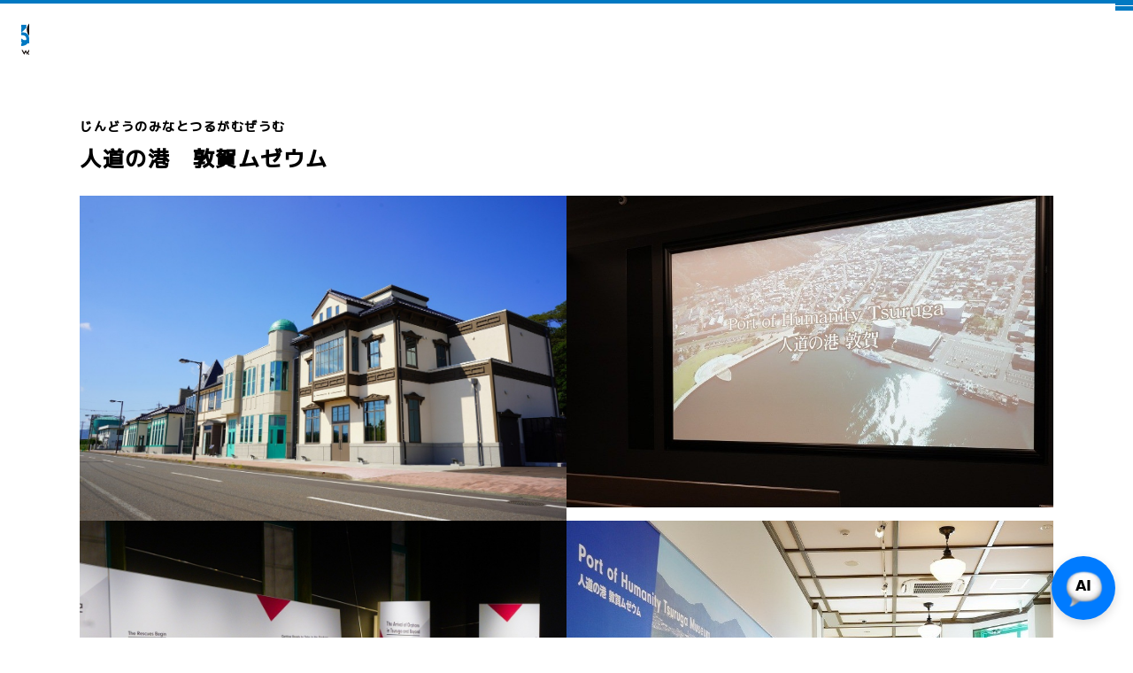

--- FILE ---
content_type: text/html; charset=UTF-8
request_url: https://www.fuku-e.com/wakacycle/spot/detail_1183.html
body_size: 7407
content:
<!DOCTYPE html>
<html prefix="og: http://ogp.me/ns#" lang="ja"><!-- InstanceBegin template="/Templates/base_wakacycle.dwt" codeOutsideHTMLIsLocked="false" -->
<head>
<!-- Google Tag Manager -->
<script>(function(w,d,s,l,i){w[l]=w[l]||[];w[l].push({'gtm.start':
new Date().getTime(),event:'gtm.js'});var f=d.getElementsByTagName(s)[0],
j=d.createElement(s),dl=l!='dataLayer'?'&l='+l:'';j.async=true;j.src=
'https://www.googletagmanager.com/gtm.js?id='+i+dl;f.parentNode.insertBefore(j,f);
})(window,document,'script','dataLayer','GTM-K75PF64');</script>
<!-- End Google Tag Manager -->
<meta charset="utf-8">
<meta name="viewport" content="width=device-width, initial-scale=1.0">
<meta name="format-detection" content="telephone=no">
<title>人道の港　敦賀ムゼウム ｜ スポット ｜【公式】福井県 若狭湾サイクリングルート「わかさいくる」サイト ｜ ふくいドットコム</title>
<link rel="canonical" href="https://www.fuku-e.com/spot/detail_1183.html">
<meta name="description" content="【2020年11月3日リニューアルオープン】敦賀港は、明治から昭和初期にかけて、ヨーロッパとの交通の拠点としての役割を担い、1920年代にポーランド孤児、1940年代に「命のビザ」を携えたユダヤ難民が上陸した日本で唯一の港です。資料館「人道の港敦賀ムゼウ…">
<meta name="author" content="福井県観光連盟">
<meta name="theme-color" content="#0179C2">
<meta property="og:locale" content="ja_JP">
<meta property="og:site_name" content="わかさいくる">
<meta property="og:url" content="https://www.fuku-e.com/spot/detail_1183.html">
<meta property="og:type" content="article">
<meta property="og:image" content="https://www.fuku-e.com/common/images/ogImg_wakacycle.jpg">
<meta name="apple-mobile-web-app-title" content="わかさいくる">
<link rel="apple-touch-icon" href="https://www.fuku-e.com/common/images/touchIcon_wakacycle.png">
<link rel="icon" href="https://www.fuku-e.com/common/images/favicon_wakacycle.ico">
<meta name="twitter:site" content="@wakacycle126">
<meta name="twitter:card" content="summary_large_image">
<link rel="stylesheet" href="//fonts.googleapis.com/css2?family=M+PLUS+1p:wght@500&family=Montserrat:wght@500;700&display=swap">
<link rel="stylesheet" href="/common/css/default_wakacycle.css">
<link rel="stylesheet" href="/common/css/base_wakacycle.css">
<!-- InstanceBeginEditable name="head" -->
<link rel="stylesheet" href="/common/lsc/css/froala/froala_style.min.css">
<link rel="stylesheet" href="/wakacycle/js/slick/slick.min.css">
<link rel="stylesheet" href="/wakacycle/css/commonSpotDetail.css">
<!-- InstanceEndEditable -->
<script async src="https://securepubads.g.doubleclick.net/tag/js/gpt.js"></script>
<script>
  window.googletag = window.googletag || {cmd: []};
  googletag.cmd.push(function() {
    googletag.defineSlot('/22662939841/Fukui_Footer_Rectangle_01', [[300, 250], [336, 280]], 'div-gpt-ad-1685954352732-0').addService(googletag.pubads());
    googletag.pubads().enableSingleRequest();
    googletag.enableServices();
  });
</script>
<script>
  window.googletag = window.googletag || {cmd: []};
  googletag.cmd.push(function() {
    googletag.defineSlot('/22662939841/Fukui_Footer_Rectangle_02', [[300, 250], [336, 280]], 'div-gpt-ad-1685954548395-0').addService(googletag.pubads());
    googletag.pubads().enableSingleRequest();
    googletag.enableServices();
  });
</script>
<script>
  window.googletag = window.googletag || {cmd: []};
  googletag.cmd.push(function() {
    googletag.defineSlot('/22662939841/Fukui_Footer_Rectangle_03', [[300, 250], [336, 280]], 'div-gpt-ad-1685954612467-0').addService(googletag.pubads());
    googletag.pubads().enableSingleRequest();
    googletag.enableServices();
  });
</script>
</head>
<body id="body" class="do scrollTop">
<!-- Google Tag Manager (noscript) -->
<noscript><iframe src="https://www.googletagmanager.com/ns.html?id=GTM-K75PF64"
height="0" width="0" style="display:none;visibility:hidden"></iframe></noscript>
<!-- End Google Tag Manager (noscript) -->
<div id="wrapper">
<header id="header">
	<h1 id="siteName"><a href="/wakacycle/index.html">わかさいくる</a></h1>
</header>
<div id="pagePath">
	<ul>
		<li><a href="/wakacycle/index.html">トップページ</a></li>
		<!-- InstanceBeginEditable name="pagePath" -->
		<li><a href="index.html">スポット</a></li>
		<li>人道の港　敦賀ムゼウム</li>
		<!-- InstanceEndEditable -->
	</ul>
</div>
<main id="main">
<!-- InstanceBeginEditable name="main" -->
	<article id="detail">
		<header id="detailHeader">
			<h2 data-ruby="じんどうのみなとつるがむぜうむ">人道の港　敦賀ムゼウム</h2>
		</header>
		<section id="detailIntroduction">
			<h3></h3>
			<div id="detailPhoto">
				<ul>
					<li data-caption=""><a data-index="1"><img src="/lsc/upfile/spot/0000/1183/1183_6_l.jpg" alt="" width="100" height="100"></a></li>
					<li data-caption=""><a data-index="2"><img src="/lsc/upfile/spot/0000/1183/1183_2_l.jpg" alt="" width="100" height="100"></a></li>
					<li data-caption=""><a data-index="3"><img src="/lsc/upfile/spot/0000/1183/1183_3_l.jpg" alt="" width="100" height="100"></a></li>
					<li data-caption=""><a data-index="4"><img src="/lsc/upfile/spot/0000/1183/1183_4_l.jpg" alt="" width="100" height="100"></a></li>
					<li data-caption=""><a data-index="5"><img src="/lsc/upfile/spot/0000/1183/1183_5_l.jpg" alt="" width="100" height="100"></a></li>
				</ul>
			</div>
			<div id="detailBody">
				<div class="fr-view">
					<p>【2020年11月3日リニューアルオープン】</p><p><br></p><p>敦賀港は、明治から昭和初期にかけて、ヨーロッパとの交通の拠点としての役割を担い、1920年代にポーランド孤児、1940年代に「命のビザ」を携えたユダヤ難民が上陸した日本で唯一の港です。</p><p>資料館「人道の港敦賀ムゼウム」では、数々の苦難を乗り越えて敦賀に降り立ったポーランド孤児とユダヤ難民の史実を中心に、当時の敦賀市民の証言やエピソードのほか、今も続く関係者との心温まる交流を紹介し、命の大切さと平和の尊さを発信しています。</p><p><br></p><p>2020年11月3日リニューアルオープンの新たなムゼウムでは、大正から昭和初期にかけて敦賀港に実際にあった建物4棟(※)を復元した外観となっており、館内には、人道の港の歴史を紹介するシアターやアニメーションを利用した展示などを設けています。</p><p><br></p><p>※復元した建物4棟…国際航路で荷揚げされた荷物の検査を行う「税関旅具検査所」、欧亜国際連絡列車が運行した「敦賀港駅」、港の荷捌きなどを行っていた「大和田回漕部」、ウラジオストク間の定期航路を運航した「ロシア義勇艦隊事務所」</p>
				</div>
			</div>
			<div id="detailLink">
				<ul>
					<li><a id="startSlideShow" data-index="1">フォトツアーを見る</a></li>
				</ul>
			</div>
			<div id="detailTag">
				<dl>
					<dt>エリア</dt>
					<dd><a class="wakasa" href="index_1_2_4.html">若狭路</a></dd>
					<dd><a class="wakasa" href="index_1_2_16.html">敦賀市</a></dd>
				</dl>
				<dl>
					<dt>カテゴリー</dt>
					<dd><a href="index_1_2__94.html">博物館・美術館・資料館</a></dd>
				</dl>
				<!---->
			</div>
		</section>
		
		<section id="detailBasic">
			<h3>基本情報</h3>
			<div>
				<dl>
					
					<dt>電話番号</dt>
					<dd>人道の港　敦賀ムゼウム<br />
0770-37-1035</dd>
					<dt>住所</dt>
					<dd>福井県敦賀市金ヶ崎町23-1</dd>
					<dt>営業時間</dt>
					<dd>9:00～17:00（最終入館16：30）</dd>
					<dt>定休日</dt>
					<dd>水曜日(祝日の場合はその翌日)、年末年始</dd>
					<dt>料金</dt>
					<dd>一般500円、小学生以下300円、<br />
団体(20名以上)一般400円、小学生以下240円</dd>
					<dt>ウェブサイト</dt>
					<dd><p><a href="https://tsuruga-museum.jp" target="_blank">人道の港 敦賀ムゼウム ホームページ</a></p></dd>
					
					
					
				</dl>
			</div>
		</section>
		<footer id="detailMap">
			
			<iframe src="https://www.google.com/maps/embed/v1/place?key=AIzaSyCxIAr1xqp7MF9jfnWFgGz_RtAjY9XdW6s&region=JP&q=35.6635393733764,136.072831998673&zoom=15" width="600" height="450" style="border:0;" allowfullscreen="" loading="lazy"></iframe>
			
		</footer>
	</article>
	<article id="recommend">
		<h2>関連スポット</h2>
		<section>
			<h3>近くのわかさいくるスポット</h3>
			<div class="spotSlide">
				<dl>
					<dt>金崎宮</dt>
					<dd><a href="https://www.fuku-e.com/wakacycle/spot/detail_1052.html"><img src="/lsc/upfile/spot/0000/1052/1052_1_m.jpg" alt="金崎宮" width="100" height="100"></a></dd>
				</dl>
				<dl>
					<dt>敦賀赤レンガ倉庫</dt>
					<dd><a href="https://www.fuku-e.com/wakacycle/spot/detail_1124.html"><img src="/lsc/upfile/spot/0000/1124/1124_1_m.jpg" alt="敦賀赤レンガ倉庫" width="100" height="100"></a></dd>
				</dl>
				<dl>
					<dt>敦賀鉄道資料館(旧敦賀港駅舎 )</dt>
					<dd><a href="https://www.fuku-e.com/wakacycle/spot/detail_1172.html"><img src="/lsc/upfile/spot/0000/1172/1172_1_m.jpg" alt="敦賀鉄道資料館(旧敦賀港駅舎 )" width="100" height="100"></a></dd>
				</dl>
				<dl>
					<dt>金ヶ崎城跡</dt>
					<dd><a href="https://www.fuku-e.com/wakacycle/spot/detail_1006.html"><img src="/lsc/upfile/spot/0000/1006/1006_1_m.jpg" alt="金ヶ崎城跡" width="100" height="100"></a></dd>
				</dl>
				<dl>
					<dt>きらめきみなと館</dt>
					<dd><a href="https://www.fuku-e.com/wakacycle/spot/detail_1227.html"><img src="/lsc/upfile/spot/0000/1227/1227_1_m.jpg" alt="きらめきみなと館" width="100" height="100"></a></dd>
				</dl>
				<dl>
					<dt>永覚寺</dt>
					<dd><a href="https://www.fuku-e.com/wakacycle/spot/detail_1666.html"><img src="/lsc/upfile/spot/0000/1666/1666_1_m.jpg" alt="永覚寺" width="100" height="100"></a></dd>
				</dl>
				<dl>
					<dt>永厳寺</dt>
					<dd><a href="https://www.fuku-e.com/wakacycle/spot/detail_1654.html"><img src="/lsc/upfile/spot/0000/1654/1654_1_m.jpg" alt="永厳寺" width="100" height="100"></a></dd>
				</dl>
				<dl>
					<dt>みなとつるが山車会館</dt>
					<dd><a href="https://www.fuku-e.com/wakacycle/spot/detail_1210.html"><img src="/lsc/upfile/spot/0000/1210/1210_1_m.jpg" alt="みなとつるが山車会館" width="100" height="100"></a></dd>
				</dl>
				<dl>
					<dt>敦賀市立博物館</dt>
					<dd><a href="https://www.fuku-e.com/wakacycle/spot/detail_1187.html"><img src="/lsc/upfile/spot/0000/1187/1187_1_m.jpg" alt="敦賀市立博物館" width="100" height="100"></a></dd>
				</dl>
				<dl>
					<dt>本妙寺</dt>
					<dd><a href="https://www.fuku-e.com/wakacycle/spot/detail_1664.html"><img src="/lsc/upfile/spot/0000/1664/1664_1_m.jpg" alt="本妙寺" width="100" height="100"></a></dd>
				</dl>
			</div>
		</section>
		<section>
			<h3>近くの宿泊施設</h3>
			<div class="spotSlide">
				<dl>
					<dt>あみや旅館</dt>
					<dd><a href="https://www.fuku-e.com/wakacycle/stay/detail_4349.html"><img src="/lsc/upfile/spot/0000/4349/4349_1_m.jpg" alt="あみや旅館" width="100" height="100"></a></dd>
				</dl>
				<dl>
					<dt>ホテルつるや</dt>
					<dd><a href="https://www.fuku-e.com/wakacycle/stay/detail_4372.html"><img src="/lsc/upfile/spot/0000/4372/4372_1_m.jpg" alt="ホテルつるや" width="100" height="100"></a></dd>
				</dl>
				<dl>
					<dt>わたなべ旅館</dt>
					<dd><a href="https://www.fuku-e.com/wakacycle/stay/detail_4380.html"><img src="/common/lsc/images/noImg.png" alt="わたなべ旅館" width="100" height="100"></a></dd>
				</dl>
				<dl>
					<dt>松口旅館</dt>
					<dd><a href="https://www.fuku-e.com/wakacycle/stay/detail_4374.html"><img src="/common/lsc/images/noImg.png" alt="松口旅館" width="100" height="100"></a></dd>
				</dl>
				<dl>
					<dt>白銀旅館</dt>
					<dd><a href="https://www.fuku-e.com/wakacycle/stay/detail_4357.html"><img src="/common/lsc/images/noImg.png" alt="白銀旅館" width="100" height="100"></a></dd>
				</dl>
				<dl>
					<dt>松本荘</dt>
					<dd><a href="https://www.fuku-e.com/wakacycle/stay/detail_4376.html"><img src="/common/lsc/images/noImg.png" alt="松本荘" width="100" height="100"></a></dd>
				</dl>
				<dl>
					<dt>あたらしや旅館</dt>
					<dd><a href="https://www.fuku-e.com/wakacycle/stay/detail_4348.html"><img src="/lsc/upfile/spot/0000/4348/4348_1_m.jpg" alt="あたらしや旅館" width="100" height="100"></a></dd>
				</dl>
				<dl>
					<dt>東横イン敦賀駅前</dt>
					<dd><a href="https://www.fuku-e.com/wakacycle/stay/detail_4720.html"><img src="/common/lsc/images/noImg.png" alt="東横イン敦賀駅前" width="100" height="100"></a></dd>
				</dl>
				<dl>
					<dt>ビジネスホテルスイートピー</dt>
					<dd><a href="https://www.fuku-e.com/wakacycle/stay/detail_4362.html"><img src="/common/lsc/images/noImg.png" alt="ビジネスホテルスイートピー" width="100" height="100"></a></dd>
				</dl>
				<dl>
					<dt>敦賀マンテンホテル駅前</dt>
					<dd><a href="https://www.fuku-e.com/wakacycle/stay/detail_4721.html"><img src="/common/lsc/images/noImg.png" alt="敦賀マンテンホテル駅前" width="100" height="100"></a></dd>
				</dl>
			</div>
		</section>
		<section>
			<h3>このページを見ている人は、<wbr>こんなページも見ています</h3>
			<div class="spotSlide">
				<dl>
					<dt>晴明神社</dt>
					<dd><a href="https://www.fuku-e.com/wakacycle/spot/detail_1563.html"><img src="/lsc/upfile/spot/0000/1563/1563_1_m.jpg" alt="晴明神社" width="100" height="100"></a></dd>
				</dl>
				<dl>
					<dt>fuu Resort</dt>
					<dd><a href="https://www.fuku-e.com/wakacycle/stay/detail_6807.html"><img src="/lsc/upfile/spot/0000/6807/6807_1_m.jpg" alt="fuu Resort" width="100" height="100"></a></dd>
				</dl>
				<dl>
					<dt>日本海さかな街</dt>
					<dd><a href="https://www.fuku-e.com/wakacycle/spot/detail_1408.html"><img src="/lsc/upfile/spot/0000/1408/1408_1_m.jpg" alt="日本海さかな街" width="100" height="100"></a></dd>
				</dl>
				<dl>
					<dt>美浜原子力PRセンター</dt>
					<dd><a href="https://www.fuku-e.com/wakacycle/spot/detail_1243.html"><img src="/lsc/upfile/spot/0000/1243/1243_1_m.jpg" alt="美浜原子力PRセンター" width="100" height="100"></a></dd>
				</dl>
				<dl>
					<dt>エルガイアおおい</dt>
					<dd><a href="https://www.fuku-e.com/wakacycle/spot/detail_1164.html"><img src="/lsc/upfile/spot/0000/1164/1164_1_m.jpg" alt="エルガイアおおい" width="100" height="100"></a></dd>
				</dl>
				<dl>
					<dt>ニューサンピア敦賀</dt>
					<dd><a href="https://www.fuku-e.com/wakacycle/stay/detail_4358.html"><img src="/lsc/upfile/spot/0000/4358/4358_1_m.jpg" alt="ニューサンピア敦賀" width="100" height="100"></a></dd>
				</dl>
				<dl>
					<dt>北国グランドホテル</dt>
					<dd><a href="https://www.fuku-e.com/wakacycle/stay/detail_4367.html"><img src="/lsc/upfile/spot/0000/4367/4367_1_m.jpg" alt="北国グランドホテル" width="100" height="100"></a></dd>
				</dl>
				<dl>
					<dt>八百比丘尼入定洞</dt>
					<dd><a href="https://www.fuku-e.com/wakacycle/spot/detail_1031.html"><img src="/lsc/upfile/spot/0000/1031/1031_1_m.jpg" alt="八百比丘尼入定洞" width="100" height="100"></a></dd>
				</dl>
				<dl>
					<dt>ビジネスホテルれんが亭</dt>
					<dd><a href="https://www.fuku-e.com/wakacycle/stay/detail_4396.html"><img src="/common/lsc/images/noImg.png" alt="ビジネスホテルれんが亭" width="100" height="100"></a></dd>
				</dl>
				<dl>
					<dt>金ヶ崎城跡</dt>
					<dd><a href="https://www.fuku-e.com/wakacycle/spot/detail_1006.html"><img src="/lsc/upfile/spot/0000/1006/1006_1_m.jpg" alt="金ヶ崎城跡" width="100" height="100"></a></dd>
				</dl>
			</div>
		</section>
	</article>
<!-- InstanceEndEditable -->
</main>
<nav id="nav">
	<h3>MENU</h3>
	<div id="navGlobal">
		<ul>
			<li><a href="/wakacycle/feature/course">コース紹介</a></li>
			<li><a href="/wakacycle/feature/index.html">特集</a></li>
			<li><a href="/wakacycle/spot/index.html">スポット</a></li>
			<li><a href="/wakacycle/stay/index.html">宿泊施設</a></li>
			<li><a href="/wakacycle/feature/support">トラブルサポート</a></li>
			<li><a href="/wakacycle/feature/access">アクセス</a></li>
		</ul>
	</div>
	<div id="navTourist">
		<dl>
			<dt>福井県の観光情報</dt>
			<dd><a href="/feature/index.html">特集</a></dd>
			<dd><a href="/course/index.html">モデルコース</a></dd>
			<dd><a href="/spot/index.html">スポット</a></dd>
			<dd><a href="/experience/index.html">体験</a></dd>
			<dd><a href="/event/index.html">イベント</a></dd>
			<dd><a href="/gourmet-index">グルメ</a></dd>
			<dd><a href="/souvenir/index.html">おみやげ</a></dd>
			<dd><a href="/stay/index.html">宿泊予約</a></dd>
		</dl>
	</div>
	<div id="navLanguage">
		<dl>
			<dt>Languages</dt>
			<dd><a href="/wakacycle-en/index.html">English</a></dd>
			<dd><a href="/wakacycle-tw/index.html">繁体中文</a></dd>
		</dl>
	</div>
	<div id="navContact">
		<dl>
			<dt><a href="#inquiry">お問い合わせ</a></dt>
			<dd>
				福井県<br>
				若狭湾サイクリングルート推進室
			</dd>
			<dd>
				〒914-0811<br>
				福井県敦賀市中央町1丁目7-42<br>
				敦賀合同庁舎<br>
				Tel:0770-47-5422<br>
				E-mail:
				<script type="text/javascript">
					function converter(M){
					var str="", str_as="";
					for(var i=0;i<M.length;i++){
					str_as = M.charCodeAt(i);
					str += String.fromCharCode(str_as + 1);
					}
					return str;
					}
					var ad = converter(String.fromCharCode(118,96,106,96,98,120,98,107,100,63)+String.fromCharCode(111,113,100,101,45,101,116,106,116,104,45,107,102,45,105,111));
					document.write(""+ad+"");
				</script>
			</dd>
		</dl>
	</div>
	<div id="navSns">
		<ul>
			<li><a href="//www.facebook.com/wakacycle126" target="_blank">Facebook</a></li>
			<li><a href="//twitter.com/wakacycle126" target="_blank">X（Twitter）</a></li>
			<li><a href="//www.instagram.com/wakacycle126/" target="_blank">Instagram</a></li>
			<li><a href="//www.youtube.com/channel/UCcEcedfXcPoGLEzVAGOK0ow" target="_blank">YouTube</a></li>
		</ul>
	</div>
</nav>
<div id="inquiry">
	<div id="inquiryAddress">
		<dl>
			<dt>お問い合わせ</dt>
			<dd>
				福井県<br>
				若狭湾サイクリングルート推進室
			</dd>
			<dd>
				〒914-0811<br>
				福井県敦賀市中央町1丁目7-42<br>
				敦賀合同庁舎<br>
				Tel:0770-47-5422<br>
				E-mail:
				<script type="text/javascript">
					function converter(M){
					var str="", str_as="";
					for(var i=0;i<M.length;i++){
					str_as = M.charCodeAt(i);
					str += String.fromCharCode(str_as + 1);
					}
					return str;
					}
					var ad = converter(String.fromCharCode(118,96,106,96,98,120,98,107,100,63)+String.fromCharCode(111,113,100,101,45,101,116,106,116,104,45,107,102,45,105,111));
					document.write(""+ad+"");
				</script>
			</dd>
		</dl>
		<div>
			<a href="https://www.pref.fukui.lg.jp/doc/wakacycle/torikumi.html" target="_blank">わかさいくるの<br class="sp">取り組みについて</a>
		</div>
	</div>
	<div id="inquiryLanguage">
		<ul>
			<li><a href="/wakacycle-en/index.html">English</a></li>
			<li><a href="/wakacycle-tw/index.html">繁体中文</a></li>
		</ul>
	</div>
</div>
<footer id="footer">
	<nav id="fNav">
		<h3>サイトマップ</h3>
		<dl>
			<dt>観光案内</dt>
			<dd><a href="/feature/index.html">特集</a></dd>
			<dd><a href="/course/index.html">モデルコース</a></dd>
			<dd><a href="/spot/index.html">観光スポット</a></dd>
			<dd><a href="/experience/index.html">体験スポット</a></dd>
			<dd><a href="/event/index.html">イベント</a></dd>
			<dd><a href="/gourmet-index">グルメ</a></dd>
			<dd><a href="/souvenir/index.html">おみやげ</a></dd>
			<dd><a href="/stay/index.html">宿泊予約</a></dd>
			<dd><a href="/access/index.html">アクセス</a></dd>
			<dd><a href="/wishlist/index.html">マイページ</a></dd>
			<dd><a href="/topics/index.html">お知らせ</a></dd>
			<dd><a href="/pamphlet/index.html">パンフレットライブラリー</a></dd>
			<dd><a href="/230_tour">ツアー291</a></dd>
			<dd><a href="/guide_site">観光ボランティアガイド</a></dd>
			<dd><a href="/291yamagiwa">ふくいやまぎわ天下一街道</a></dd>
			<dd><a href="/wakacycle/index.html">わかさいくる</a></dd>
		</dl>
		<dl>
			<dt>観光関連事業者の皆さまへ</dt>
			<dd><a href="/business/index.html">旅行会社</a></dd>
			<dd><a href="/business/educational/index.html">教育旅行</a></dd>
			<dd><a href="/business/convention/index.html">コンベンション</a></dd>
			<dd><a href="/gasshuku">学生の方</a></dd>
			<dd><a href="/business/filmcommission/index.html">フィルムコミッション</a></dd>
			<dd><a href="/business/document/index.html">資料ダウンロード</a></dd>
			<dd><a href="/photo/index.html">写真ダウンロード</a></dd>
			<dd><a href="/movie/index.html">動画ライブラリー</a></dd>
			<dd><a href="/feature/detail_266.html">観光データ分析<span class="sp tb">システム</span>「FTAS」</a></dd>
		</dl>
		<dl>
			<dt>SNS・ブログ</dt>
			<dd><a href="//www.facebook.com/fukue.kankou/" target="_blank">facebook（日本語）</a></dd>
			<dd><a href="//www.facebook.com/happinessfukui/" target="_blank">facebook（繁体字）</a></dd>
			<dd><a href="//twitter.com/fukuikankou" target="_blank">Twitter</a></dd>
			<dd><a href="//www.instagram.com/fukuikankou/" target="_blank">Instagram</a></dd>
		</dl>
		<dl>
			<dt>外国語サイト(Global Website)</dt>
			<dd><a href="//enjoy.pref.fukui.lg.jp/en/" target="_blank">English</a></dd>
			<dd><a href="//enjoy.pref.fukui.lg.jp/tcn/" target="_blank">繁体中文</a></dd>
			<dd><a href="//enjoy.pref.fukui.lg.jp/scn/" target="_blank">簡体中文</a></dd>
		</dl>
	</nav>
	<aside id="fBanner">
		<h4>PR</h4>
		<div>
			<ul>
				<li>
					<!-- /22662939841/Fukui_Footer_Rectangle_01 -->
					<div id='div-gpt-ad-1685954352732-0' style='min-width: 300px; min-height: 250px;'>
					  <script>
						googletag.cmd.push(function() { googletag.display('div-gpt-ad-1685954352732-0'); });
					  </script>
					</div>
				</li>
				<li>
					<!-- /22662939841/Fukui_Footer_Rectangle_02 -->
					<div id='div-gpt-ad-1685954548395-0' style='min-width: 300px; min-height: 250px;'>
					  <script>
						googletag.cmd.push(function() { googletag.display('div-gpt-ad-1685954548395-0'); });
					  </script>
					</div>
				</li>
				<li>
					<!-- /22662939841/Fukui_Footer_Rectangle_03 -->
					<div id='div-gpt-ad-1685954612467-0' style='min-width: 300px; min-height: 250px;'>
					  <script>
						googletag.cmd.push(function() { googletag.display('div-gpt-ad-1685954612467-0'); });
					  </script>
					</div>
				</li>
			</ul>
		</div>
	</aside>
	<div id="fContainer">
		<address id="fAddress">
			<h4>公益社団法人 福井県観光連盟</h4>
			<div>
				<p>
					〒910-0004　<br>
					福井県福井市宝永2丁目4-10<br>
					福井県宝永分庁舎2階
				</p>
				<p>
					FAX : 0776-23-3715<br>
					Mail : info@fukuioyado.com
				</p>
				<p>
					営業時間 : 月～金曜 8:30～17:15（祝日および年末年始は休業）
				</p>
			</div>
			<div>
				<ul>
					<li><a href="/form/pamphlet/">パンフレット請求</a></li>
					<li><a href="/form/contact/">お問い合わせ</a></li>
				</ul>
				<dl>
					<dt>福井県の観光地に関すること</dt>
					<dd>TEL <a href="tel:0776233677">0776-23-3677</a></dd>
				</dl>
				<dl>
					<dt>観光連盟に関すること</dt>
					<dd>TEL <a href="tel:0776200741">0776-20-0741</a></dd>
				</dl>
			</div>
		</address>
		<div id="fNavExtra">
			<ul>
				<li><a href="/about-us">当サイトと観光連盟について</a></li>
				<li><a href="/pressrelease">プレスリリース</a></li>
				<li><a href="/information">お知らせ</a></li>
				<li><a href="/about-member">会員について</a></li>
				<li><a href="/about-site">このサイトについて</a></li>
				<li><a href="/about-advertise">広告掲載について</a></li>
			</ul>
		</div>
		<div id="pageTop">TOP</div>
	</div>
	<div id="copyright">
		<p>公益社団法人福井県観光連盟 All Rights Reserved.</p>
	</div>
</footer>
</div>
<script src="//ajax.googleapis.com/ajax/libs/jquery/3.3.1/jquery.min.js"></script>
<script src="//cdnjs.cloudflare.com/ajax/libs/jquery-cookie/1.4.1/jquery.cookie.min.js"></script>
<script src="/common/js/default_wakacycle.js"></script>
<script src="/common/js/base_wakacycle.js"></script>
<!-- InstanceBeginEditable name="foot" -->
<script src="/wakacycle/js/slick/slick.min.js"></script>
<script src="/wakacycle/js/commonSpotDetail.js"></script>
<!-- InstanceEndEditable -->
</body>
<!-- InstanceEnd --></html>

--- FILE ---
content_type: text/html; charset=utf-8
request_url: https://www.google.com/recaptcha/api2/aframe
body_size: 265
content:
<!DOCTYPE HTML><html><head><meta http-equiv="content-type" content="text/html; charset=UTF-8"></head><body><script nonce="6eMTUiWcATBFAxpOrlctQg">/** Anti-fraud and anti-abuse applications only. See google.com/recaptcha */ try{var clients={'sodar':'https://pagead2.googlesyndication.com/pagead/sodar?'};window.addEventListener("message",function(a){try{if(a.source===window.parent){var b=JSON.parse(a.data);var c=clients[b['id']];if(c){var d=document.createElement('img');d.src=c+b['params']+'&rc='+(localStorage.getItem("rc::a")?sessionStorage.getItem("rc::b"):"");window.document.body.appendChild(d);sessionStorage.setItem("rc::e",parseInt(sessionStorage.getItem("rc::e")||0)+1);localStorage.setItem("rc::h",'1768971659618');}}}catch(b){}});window.parent.postMessage("_grecaptcha_ready", "*");}catch(b){}</script></body></html>

--- FILE ---
content_type: text/css
request_url: https://www.fuku-e.com/common/css/default_wakacycle.css
body_size: 2557
content:
/* CSS Document */

/*! destyle.css v3.0.0 | MIT License | https://github.com/nicolas-cusan/destyle.min.css */
*,::before,::after{box-sizing:border-box;border-style:solid;border-width:0}html{line-height:1.15;-webkit-text-size-adjust:100%;-webkit-tap-highlight-color:transparent}body{margin:0}main{display:block}p,table,blockquote,address,pre,iframe,form,figure,dl{margin:0}h1,h2,h3,h4,h5,h6{font-size:inherit;font-weight:inherit;margin:0}ul,ol{margin:0;padding:0;list-style:none}dt{font-weight:700}dd{margin-left:0}hr{box-sizing:content-box;height:0;overflow:visible;border-top-width:1px;margin:0;clear:both;color:inherit}pre{font-family:monospace,monospace;font-size:inherit}address{font-style:inherit}a{background-color:transparent;text-decoration:none;color:inherit}abbr[title]{text-decoration:underline dotted}b,strong{font-weight:bolder}code,kbd,samp{font-family:monospace,monospace;font-size:inherit}small{font-size:80%}sub,sup{font-size:75%;line-height:0;position:relative;vertical-align:baseline}sub{bottom:-.25em}sup{top:-.5em}svg,img,embed,object,iframe{vertical-align:bottom}button,input,optgroup,select,textarea{-webkit-appearance:none;appearance:none;vertical-align:middle;color:inherit;font:inherit;background:transparent;padding:0;margin:0;border-radius:0;text-align:inherit;text-transform:inherit}[type="checkbox"]{-webkit-appearance:checkbox;appearance:checkbox}[type="radio"]{-webkit-appearance:radio;appearance:radio}button,[type="button"],[type="reset"],[type="submit"]{cursor:pointer}button:disabled,[type="button"]:disabled,[type="reset"]:disabled,[type="submit"]:disabled{cursor:default}:-moz-focusring{outline:auto}select:disabled{opacity:inherit}option{padding:0}fieldset{margin:0;padding:0;min-width:0}legend{padding:0}progress{vertical-align:baseline}textarea{overflow:auto}[type="number"]::-webkit-inner-spin-button,[type="number"]::-webkit-outer-spin-button{height:auto}[type="search"]{outline-offset:-2px}[type="search"]::-webkit-search-decoration{-webkit-appearance:none}::-webkit-file-upload-button{-webkit-appearance:button;font:inherit}label[for]{cursor:pointer}details{display:block}summary{display:list-item}[contenteditable]:focus{outline:auto}table{border-color:inherit}caption{text-align:left}td,th{vertical-align:top;padding:0}th{text-align:left;font-weight:700}

a{
	outline: none;
	-webkit-touch-callout: none;
	-webkit-tap-highlight-color: rgba(0,0,0,0);
	}

img{
	width: 100%;
	height: auto;
	vertical-align: top;
	}

dt{
	font-weight: initial;
	}

input,
select,
textarea,
button{
	margin: 0;
	padding: 0;
	border-radius: 0;
	font-family: inherit;
	font-size: 16px;
	line-height: inherit;
	box-sizing: border-box;
	-webkit-appearance: none;
	-moz-appearance: none;
	appearance: none;
	}

input,
select,
textarea{
	width: 100%;
	padding: 8px;
	background: #fff;
	outline: 1px solid #ccc;
	outline-offset: -1px;
	}

select{
	padding-right: 2em !important;
	background-image: url('data:image/svg+xml;charset=UTF-8,<svg xmlns="http://www.w3.org/2000/svg" version="1.1" viewBox="0 0 40 20"><polygon fill="%23ccc" points="20,0 0,0 10,20 "></polygon></svg>');
	background-position: center right;
	background-repeat: no-repeat;
	background-size: auto 25%;
	}

input,
textarea{
	padding: 8px;
	line-height: inherit;
	}

textarea{
	resize: vertical;
	}

button{
	display: block;
	padding: 16px;
	background: #000;
	border: none;
	color: #fff;
	font-weight: bold;
	text-align: center;
	text-wrap: balance;
	outline:none;
	box-shadow: none;
	}
	button:hover{
		cursor: pointer;
		}
	button::-moz-focus-inner{
		border: none;
		}

:where(input[type="radio"],input[type="checkbox"]){
	display: none;
	}
	:where(input[type="radio"],input[type="checkbox"])+label{
		display: inline-grid;
		align-items: center;
		grid-template-columns: 16px 1fr;
		grid-gap: 8px;
		cursor: pointer;
		}
		:where(input[type="radio"],input[type="checkbox"])+label:before{
			content: "";
			align-self: baseline;
			aspect-ratio: 1;
			background: currentColor url('data:image/svg+xml;charset=UTF-8,<svg xmlns="http://www.w3.org/2000/svg" version="1.1" viewBox="0 0 448 512"><path fill="rgba(255,255,255,1)" d="M438.6 105.4C451.1 117.9 451.1 138.1 438.6 150.6L182.6 406.6C170.1 419.1 149.9 419.1 137.4 406.6L9.372 278.6C-3.124 266.1-3.124 245.9 9.372 233.4C21.87 220.9 42.13 220.9 54.63 233.4L159.1 338.7L393.4 105.4C405.9 92.88 426.1 92.88 438.6 105.4H438.6z"></path></svg>') center no-repeat;
			background-size: 50%;
			overflow: hidden;
			box-sizing: border-box;
			}
	:where(input[type="radio"],input[type="checkbox"])+label > *{
		grid-column: 2;
		}
	:where(input[type="radio"],input[type="checkbox"]):disabled+label{
		pointer-events: none;
		}

input[type="radio"]{}
	input[type="radio"]+label{}
		input[type="radio"]+label:before{
			border-radius: 100%;
			}
		input[type="radio"]:checked+label{}
			input[type="radio"]:checked+label:before{
				background-image: url('data:image/svg+xml;charset=UTF-8,<svg xmlns="http://www.w3.org/2000/svg" version="1.1" viewBox="0 0 448 512"><path fill="rgba(255,255,255,1)" d="M438.6 105.4C451.1 117.9 451.1 138.1 438.6 150.6L182.6 406.6C170.1 419.1 149.9 419.1 137.4 406.6L9.372 278.6C-3.124 266.1-3.124 245.9 9.372 233.4C21.87 220.9 42.13 220.9 54.63 233.4L159.1 338.7L393.4 105.4C405.9 92.88 426.1 92.88 438.6 105.4H438.6z"></path></svg>');
				}

input[type="checkbox"]{}
	input[type="checkbox"]+label{}
		input[type="checkbox"]+label:before{
			border-radius: 2px;
			}
		input[type="checkbox"]:checked+label{}
			input[type="checkbox"]:checked+label:before{
				background-image: url('data:image/svg+xml;charset=UTF-8,<svg xmlns="http://www.w3.org/2000/svg" version="1.1" viewBox="0 0 448 512"><path fill="rgba(255,255,255,1)" d="M438.6 105.4C451.1 117.9 451.1 138.1 438.6 150.6L182.6 406.6C170.1 419.1 149.9 419.1 137.4 406.6L9.372 278.6C-3.124 266.1-3.124 245.9 9.372 233.4C21.87 220.9 42.13 220.9 54.63 233.4L159.1 338.7L393.4 105.4C405.9 92.88 426.1 92.88 438.6 105.4H438.6z"></path></svg>');
				}

::placeholder{
	transition: color 0.2s ease-out;
	}
	:focus::placeholder{
		color: transparent;
		}

:valid,
:invalid,
:optional{}
:disabled{
	background-color: #eee;
	cursor: not-allowed;
	}

:required{
	background: #ffffcc;
	border: 2px solid #ff0000;
	}

[href^="tel:"]{
	text-decoration: underline;
	}
	@media (min-width: 992px) {
	[href^="tel:"]{
		pointer-events: none;
		color: inherit;
		text-decoration: none;
		}
	}

.none{
	display: none;
	}

.sp,
.tb,
.pc{}
	@media (max-width: 575.98px) {
		.tb:not(.sp),
		.pc:not(.sp){
			display: none !important;
			}
		}
	@media (min-width: 576px) and (max-width: 991.98px) {
		.sp:not(.tb),
		.pc:not(.tb){
			display: none !important;
			}
		}
	@media (min-width: 992px) {
		.sp:not(.pc),
		.tb:not(.pc){
			display: none !important;
			}
		}

.fr-view{
	text-align: left;
	line-height: inherit;
	overflow: hidden;
	}
	.fr-view *{
		line-height: inherit;
		}
	.fr-view td{
		padding: 0.5em;
		vertical-align: middle;
		}
	.fr-view h1,
	.fr-view h2,
	.fr-view h3,
	.fr-view h4,
	.fr-view h5,
	.fr-view h6{
		margin-bottom: 0.5rem;
		font-family: inherit;
		font-weight: 500;
		line-height: 1.1;
		color: inherit;
		}
	.fr-view h1{
		font-size: 2.17em;
		}
	.fr-view h2{
		font-size: 1.74em;
		}
	.fr-view h3{
		font-size: 1.31em;
		}
	.fr-view h4{
		font-size: 1em;
		}


/* LSC用 */

[lsc-lt]{
	display: contents;
	}

.display-no{
	display: none !important;
	}

.lsc-none{
	display: none;
	}

.lsc-disabled{
	opacity: 0.3;
	pointer-events: none;
	}

.lsc-sp,
.lsc-tb,
.lsc-pc{}
	@media (max-width: 575.98px) {
		.lsc-tb:not(.lsb-sp),
		.lsc-pc:not(.lsb-sp){
			display: none;
			}
		}
	@media (min-width: 576px) and (max-width: 991.98px) {
		.lsc-sp:not(.lsb-tb),
		.lsc-pc:not(.lsb-tb){
			display: none;
			}
		}
	@media (min-width: 992px) {
		.lsc-sp:not(.lsb-pc),
		.lsc-tb:not(.lsb-pc){
			display: none;
			}
		}






--- FILE ---
content_type: text/css
request_url: https://www.fuku-e.com/common/css/base_wakacycle.css
body_size: 15206
content:
/* CSS Document */
@import url('https://fonts.googleapis.com/css2?family=Montserrat:ital,wght@0,100..900;1,100..900&display=swap');

/* 
font-family: 'M PLUS 1p', sans-serif;
font-family: 'Montserrat', sans-serif;
font-weight: 500;
font-weight: 700;
*/

:root{
	--color: #000000;
	--color-rgb: 0, 0, 0;
	--color-theme: #0179C2;
	--color-theme-rgb: 1, 121, 194;
	--color-area1: #B1E66A;
	--color-area2: #FFD65A;
	--color-area3: #99C0DD;
	--color-area4: #F5ADB9;
	--color-area5: #A8E3E0;
	--color-area6: #FBB395;
	--color-border: #707070;
	--font: 'M PLUS 1p', sans-serif;
	--wrap-fit: calc(100% - 40px);
	--wrap-max: 1100px;
	--wrap: min(var(--wrap-fit), var(--wrap-max));
	}
	@media (min-width: 768px) {
		:root{
			--wrap-fit: calc(100% - 48px);
			}
		}

:root:lang(en){
	--font: "Noto Sans", sans-serif;
	}

:root:lang(zh-TW){
	--font: "Noto Sans TC", sans-serif;
	}

html{
	scroll-behavior: smooth;
	}

body{
	color: var(--color);
	font: 500 15px var(--font);
	letter-spacing: 0.1em;
	/*font-feature-settings: "palt";*/
	/*text-align: justify; 英文では要解除*/
	word-break: break-all;
	line-height: 1;
	}
	body:lang(en){
		word-break: normal;
		}
	::selection{
		background: var(--color-theme);
		color: #fff;
		}
	::-moz-selection{
		background: var(--color-theme);
		color: #fff;
		}
	_::content, _:future, body:not(*:root) {
		/* Chromeのハック */
		/*フォント細いって言われたとき
		font-weight: 500;
		*/
		}
	_::-webkit-full-page-media, _:future, :root body{
		/* safariのハック */
		}
	@-moz-document url-prefix(){
		/* Firefoxのハック */
		.xxx{
			
			}
		}

a{
	color: inherit;
	}
	.done a{
		transition-property: color, text-decoration, background, background-color, background-size, border, border-color, box-shadow, filter, opacity;
		transition-duration: 0.2s;
		transition-timing-function: ease-out;
		}

font{
	display: contents;
	}

main{}
	main a{
		color: var(--color-theme);
		}
		main a:where(:hover,:focus){
			text-decoration: underline;
			}
	main p{
		line-height: 1.75;
		}

:where(input,textarea,select){
	accent-color: var(--color-theme);
	caret-color: var(--color-theme);
	}
	:where(input,textarea,select):focus{
		outline-color: var(--color-theme);
		}

:where(input[type="radio"],input[type="checkbox"]){}
	:where(input[type="radio"],input[type="checkbox"])+label{}
		:where(input[type="radio"],input[type="checkbox"])+label:before{
			color: rgba(var(--color-rgb),0.2);
			transform: translateY(0.35em);
			}
	:where(input[type="radio"],input[type="checkbox"]):checked+label{}
		:where(input[type="radio"],input[type="checkbox"]):checked+label:before{
			animation: checked 0.2s forwards;
			color: var(--color-theme);
			}
		@keyframes checked{
			30% {box-shadow: 0 0 0 16px rgba(var(--color-theme-rgb),0.5);}
			}

#wrapper{
	display: grid;
	grid-template-areas: 'menu';
	}
	#wrapper:before{
		content: "";
		grid-area: menu;
		position: sticky;
		top: 0;
		height: 4px;
		background: var(--color-theme);
		z-index: 120;
		}
	#wrapper #header{
		position: sticky;
		top: 0;
		grid-area: menu;
		z-index: 110;
		}
	#wrapper #nav{
		z-index: 120;
		}
	#wrapper #pagePath{
		grid-row: 3;
		}
	#wrapper #main{
		grid-row: 2;
		}
	@media (min-width: 1400px) {
		#wrapper :where(#header, #nav){
			padding: 10px 32px 6px 32px;
			}
		#wrapper #nav{
			position: sticky;
			top: 0;
			grid-area: menu;
			justify-self: end;
			margin-left: 200px;
			}
		}

#header{
	display: flex;
	justify-content: space-between;
	background: #fff;
	transition: background 0.2s ease-out;
	}

#siteName{}
	#siteName a{
		display: block;
		aspect-ratio: 1 / 0.265;
		background-image: var(--logoIcon), var(--logoType);
		background-position: left center, right center;
		background-repeat: no-repeat;
		font-size: 0;
		transition: none;
		}
	@media (max-width: 1399.98px) {
		#siteName{
			margin: 14px 24px 10px 24px;
			}
		}
	@media (max-width: 991.98px) {
		#siteName{}
			#siteName a{
				height: 36px;
				aspect-ratio: 1 / 0.191;
				background-size: auto 100%, auto 72%;
				}
		}
	@media (min-width: 992px) {
		#siteName{}
			#siteName a{
				height: 52px;
				aspect-ratio: 1 / 0.265;
				background-size: auto 100%, auto 45%;
				}
		}

#pagePath{
	margin-bottom: 32px;
	padding: 24px 0;
	}
	#pagePath ul{
		display: flex;
		align-items: center;
		flex-wrap: wrap;
		grid-gap: 8px;
		width: var(--wrap);
		margin: auto;
		}
	#pagePath li{
		line-height: 1.5;
		transform: rotate(0.03deg);
		}
		#pagePath li:not(:last-child){
			display: contents;
			}
			#pagePath li:not(:last-child):after{
				content: "";
				width: 16px;
				aspect-ratio: 1;
				-webkit-mask: url('data:image/svg+xml;charset=UTF-8,<svg xmlns="http://www.w3.org/2000/svg" viewBox="0 0 16 16" fill="none" stroke="black" stroke-width="1.5" stroke-linecap="round" stroke-linejoin="round"><polyline points="6 3 11 8 6 13" /></svg>') center no-repeat;
				-webkit-mask-size: contain;
				background: currentColor;
				}
	#pagePath a{
		transform: rotate(0.03deg);
		}

#navButton{
	display: grid;
	place-content: center;
	grid-gap: 5px;
	height: 100%;
	aspect-ratio: 1;
	margin: 0;
	padding: 0;
	background: var(--color-theme);
	border: none;
	color: #fff;
	text-align: center;
	box-sizing: border-box;
	overflow: hidden;
	pointer-events: all;
	cursor: pointer;
	}
	#navButton i{
		position: static;
		width: 20px;
		height: 0;
		border-bottom: 1px solid currentColor;
		animation-duration: 0.75s;
		animation-fill-mode: forwards;
		transition: transform 0.75s;
		}
	#navButton.on{}
		#navButton.on i{}
			#navButton.on i:nth-of-type(1){
				animation-name: navButton-bar01_on;
				}
			#navButton.on i:nth-of-type(2){
				animation-name: navButton-bar02_on;
				}
			#navButton.on i:nth-of-type(3){
				animation-name: navButton-bar03_on;
				}
	#navButton.off{}
		#navButton.off i{}
			#navButton.off i:nth-of-type(1){
				animation-name: navButton-bar01_off;
				}
			#navButton.off i:nth-of-type(2){
				animation-name: navButton-bar02_off;
				}
			#navButton.off i:nth-of-type(3){
				animation-name: navButton-bar03_off;
				}
	@media (min-width: 1400px) {
		#navButton{
			display: none;
			}
		}
	@keyframes navButton-bar01_on{
		0% {
			transform: translateY(0);
			}
		50% {
			transform: translateY(5.5px) rotate(0);
			}
		100% {
			transform: translateY(5.5px) rotate(45deg);
			}
		}
	@keyframes navButton-bar01_off{
		0% {
			transform: translateY(5.5px) rotate(45deg);
			}
		50% {
			transform: translateY(5.5px) rotate(0);
			}
		100% {
			transform: translateY(0);
			}
		}
	@keyframes navButton-bar02_on{
		0% {
			transform: scaleX(1);
			}
		50% {
			transform: scaleX(1);
			}
		51% {
			transform: scaleX(0);
			}
		100% {
			transform: scaleX(0);
			}
		}
	@keyframes navButton-bar02_off{
		0% {
			transform: scaleX(0);
			}
		49% {
			transform: scaleX(0);
			}
		50% {
			transform: scaleX(1);
			}
		100% {
			transform: scaleX(1);
			}
		}
	@keyframes navButton-bar03_on{
		0% {
			transform: translateY(0);
			}
		50% {
			transform: translateY(-5.5px) rotate(0);
			}
		100% {
			transform: translateY(-5.5px) rotate(-45deg);
			}
		}
	@keyframes navButton-bar03_off{
		0% {
			transform: translateY(-5.5px) rotate(-45deg);
			}
		50% {
			transform: translateY(-5.5px) rotate(0);
			}
		100% {
			transform: translateY(0);
			}
		}

#nav{}
	#nav :where(dt, dd),
	#nav :not(dt, dd) > a{
		transform: rotate(0.03deg);
		}
	#nav h3{
		justify-self: center;
		width: min(80%, 160px);
		margin: 24px 0;
		aspect-ratio: 1 / 1.1;
		background-image: var(--logoIcon), var(--logoType);
		background-position: center top, center bottom;
		background-repeat: no-repeat;
		background-size: 100% auto, auto 15%;
		font-size: 0;
		}
	#nav ul{
		list-style: none;
		}
	#nav a{
		text-decoration: none;
		}
	@media (max-width: 1399.98px) {
		#nav{
			position: fixed;
			top: 60px;
			left: 100vw;
			display: grid;
			grid-template-columns: 1fr var(--wrap) 1fr;
			align-content: start;
			grid-gap: 32px 0;
			width: min(100vw, 480px);
			height: calc(100% - 60px);
			padding: 32px 0 64px 0;
			background: #fff;
			overflow-y: auto;
			overscroll-behavior: none;
			transform: translateX(0);
			transition: transform 0.2s ease-out;
			}
			.nav #nav{
				transform: translateX(-100%);
				}
		#nav > *{
			grid-column: 2;
			}
		#nav #navGlobal{
			grid-row: 1;
			}
		#nav #navContact{
			grid-row: 3;
			}
		#nav #navTourist{
			order: 1;
			margin-top: 24px;
			}
		}
	@media (min-width: 992px) {
		#nav{
			top: 75px;
			}
		}
	@media (min-width: 1400px) {
		#nav{
			display: flex;
			align-items: center;
			justify-content: flex-end;
			grid-gap: 8px;
			font-size: 14px;
			}
		#nav > *{
			height: 40px;
			}
		#nav h3{
			display: none;
			}
		#nav #navSns{
			display: none;
			}
		}

#navGlobal{}
	#navGlobal ul{
		grid-gap: 24px;
		}
	#navGlobal a{
		display: block;
		}
	@media (max-width: 1399.98px) {
		#navGlobal ul{
			display: grid;
			grid-template-columns: repeat(2, 1fr);
			font-size: 18px;
			}
		}
	@media (min-width: 1400px) {
		#navGlobal{
			display: flex;
			align-items: center;
			grid-gap: min(0.9vw, 16px);
			margin-right: 16px;
			}
		#navGlobal ul{
			display: contents;
			}
		#navGlobal li{
			display: contents;
			text-align: center;
			}
			#navGlobal li:nth-child(n+2):before{
				content: "";
				height: 15px;
				width: 1px;
				background: var(--color-theme);
				}
		}

#navTourist{}
	#navTourist > a{
		display: grid;
		grid-template-columns: 16px auto;
		align-items: center;
		grid-gap: 8px;
		background: #fff;
		outline: 1px solid var(--color-theme);
		color: var(--color-theme);
		}
		#navTourist > a:before{
			content: "";
			aspect-ratio: 1;
			-webkit-mask: url('data:image/svg+xml;charset=UTF-8,<svg xmlns="http://www.w3.org/2000/svg" viewBox="0 0 13.06 15.83"><path d="m.5,0C.22,0,0,.22,0,.5v14.83c0,.28.22.5.5.5s.5-.22.5-.5V.5c0-.28-.22-.5-.5-.5Zm11.99,4.54L3.31.18c-.66-.32-1.43.17-1.43.9v8.72c0,.73.77,1.22,1.43.9l9.18-4.36c.38-.18.57-.54.57-.9s-.19-.72-.57-.9ZM2.88,9.8V1.08l9.18,4.36h0L2.88,9.8Z"/></svg>') center no-repeat;
			-webkit-mask-size: contain;
			background: currentColor;
			transform: translateX(-2px);
			}
	#navTourist dt{
		display: grid;
		align-items: center;
		grid-gap: 8px;
		cursor: pointer;
		}
		#navTourist dt:before{
			content: "";
			aspect-ratio: 1;
			-webkit-mask: url('data:image/svg+xml;charset=UTF-8,<svg xmlns="http://www.w3.org/2000/svg" viewBox="0 0 13.06 15.83"><path d="m.5,0C.22,0,0,.22,0,.5v14.83c0,.28.22.5.5.5s.5-.22.5-.5V.5c0-.28-.22-.5-.5-.5Zm11.99,4.54L3.31.18c-.66-.32-1.43.17-1.43.9v8.72c0,.73.77,1.22,1.43.9l9.18-4.36c.38-.18.57-.54.57-.9s-.19-.72-.57-.9ZM2.88,9.8V1.08l9.18,4.36h0L2.88,9.8Z"/></svg>') center no-repeat;
			-webkit-mask-size: contain;
			background: currentColor;
			}
	@media (max-width: 1399.98px) {
		#navTourist > a{
			grid-template-columns: 24px auto;
			height: 48px;
			padding: 8px 16px;
			border-radius: 24px;
			font-size: 18px;
			text-align: center;
			}
		#navTourist dl{
			display: grid;
			grid-template-columns: repeat(2, 1fr);
			grid-gap: 24px;
			font-size: 18px;
			}
		#navTourist dt{
			grid-column: 1 / 3;
			grid-template-columns: 24px auto;
			padding-bottom: 16px;
			color: var(--color-theme);
			border-bottom: 1px solid currentColor;
			}
			#navTourist dt+dd{
				display: contents!important;
				}
		}
	@media (min-width: 1400px) {
		#navTourist{
			height: 40px;
			}
		#navTourist > a{
			grid-template-columns: 16px auto;
			height: 40px;
			padding: 8px 16px;
			border-radius: 20px;
			}
			#navTourist > a:before{
				transform: translateX(-2px);
				}
		#navTourist dl{
			background: #fff;
			outline: 1px solid var(--color-theme);
			border-radius: 20px;
			color: var(--color-theme);
			overflow: hidden;
			}
			#navTourist dl > dd{
				display: none;
				}
		#navTourist dt{
			grid-template-columns: 16px auto 10px;
			height: 40px;
			padding: 8px 16px;
			}
			#navTourist dt:before{
				transform: translateX(-2px);
				}
			#navTourist dt:after{
				content: "";
				aspect-ratio: 1;
				-webkit-mask: url('data:image/svg+xml;charset=UTF-8,<svg xmlns="http://www.w3.org/2000/svg" viewBox="0 0 11.37 6.5"><polygon points="10.65 0 5.82 5.07 .7 0 0 .71 5.84 6.5 11.37 .7 10.65 0"/></svg>') center no-repeat;
				-webkit-mask-size: contain;
				background: currentColor;
				}
				#navTourist .open dt:after{
					transform: rotate(-180deg);
					}
		#navTourist dd{}
			#navTourist dd dd{
				border-top: 1px solid var(--color-theme);
				}
			#navTourist dd a{
				display: grid;
				align-items: center;
				height: 40px;
				padding: 8px 16px;
				text-align: center;
				}
				#navTourist dd a:hover{
					background: var(--color-theme);
					color: #fff;
					}
		}

#navLanguage{}
	#navLanguage dl{
		background: #fff;
		outline: 1px solid var(--color-theme);
		border-radius: 20px;
		color: var(--color-theme);
		font-size: 14px;
		text-align: center;
		overflow: hidden;
		}
		#navLanguage dl > dd{
			display: none;
			}
	#navLanguage dt{
		display: grid;
		grid-template-columns: 16px auto 10px;
		justify-content: center;
		align-items: center;
		grid-gap: 8px;
		height: 40px;
		padding: 8px 16px;
		cursor: pointer;
		}
		#navLanguage dt:before{
			content: "";
			aspect-ratio: 1;
			-webkit-mask: url('data:image/svg+xml;charset=UTF-8,<svg xmlns="http://www.w3.org/2000/svg" viewBox="0 0 15.05 15.05"><path d="m7.53,0h0C3.37,0,0,3.37,0,7.53s3.37,7.52,7.53,7.52c4.16,0,7.52-3.37,7.52-7.52S11.68,0,7.53,0Zm-.68.98c.11-.01.22-.02.33-.03v2.4h0s-2.2,0-2.2,0c.09-.23.19-.45.29-.65.26-.54.62-1.01,1.07-1.41.16-.13.33-.23.51-.32Zm-3.97,1.89c.69-.69,1.53-1.22,2.45-1.55-.48.61-.86,1.3-1.11,2.03h-1.78c.14-.17.28-.33.44-.48Zm-.94,1.19h2.06c-.28,1.02-.43,2.06-.45,3.12H.95c.06-1.1.39-2.18.98-3.12Zm0,6.94c-.58-.94-.92-2.01-.98-3.12h2.59c.02,1.05.17,2.1.45,3.12H1.93Zm.94,1.19h0c-.15-.15-.3-.31-.44-.48h1.78c.12.33.26.66.42.98.19.37.42.73.69,1.06-.92-.33-1.76-.86-2.45-1.55Zm4.3,1.92h0c-.11,0-.22-.01-.33-.03-.18-.08-.36-.19-.51-.32-.62-.56-1.08-1.27-1.36-2.05h2.21v2.4Zm0-3.11h-2.45c-.3-1.01-.46-2.06-.48-3.12h2.93v3.12Zm0-3.82h0s-2.93,0-2.93,0c.02-1.06.18-2.1.48-3.12h2.45v3.11Zm5.95-3.12h0c.58.94.92,2.01.98,3.12h-2.59c-.02-1.05-.17-2.1-.45-3.12h2.05Zm-.94-1.19h0c.15.15.3.32.44.48h-1.78c-.12-.33-.26-.66-.42-.98-.19-.38-.42-.73-.69-1.06.92.33,1.76.86,2.45,1.55ZM7.88.95c.11,0,.22.01.33.03.18.08.36.19.52.32.62.56,1.08,1.27,1.36,2.05h-2.21V.95Zm0,3.11h2.45c.3,1.01.46,2.06.48,3.12h-2.93v-3.12Zm0,3.82h2.93c-.02,1.06-.18,2.1-.48,3.12h-2.45v-3.12Zm.33,6.2c-.11.01-.22.02-.33.02v-2.4h2.2c-.09.23-.19.45-.29.65-.26.53-.62,1.01-1.07,1.4h0c-.16.13-.33.24-.52.32Zm3.98-1.89c-.69.69-1.53,1.22-2.45,1.55.48-.61.86-1.3,1.11-2.03h1.78c-.14.17-.28.33-.44.48Zm.94-1.19h-2.06c.28-1.02.43-2.06.45-3.12h2.58c-.06,1.1-.39,2.18-.98,3.12Z"/></svg>') center no-repeat;
			-webkit-mask-size: contain;
			background: currentColor;
			}
			#navLanguage dt:after{
				content: "";
				aspect-ratio: 1;
				-webkit-mask: url('data:image/svg+xml;charset=UTF-8,<svg xmlns="http://www.w3.org/2000/svg" viewBox="0 0 11.37 6.5"><polygon points="10.65 0 5.82 5.07 .7 0 0 .71 5.84 6.5 11.37 .7 10.65 0"/></svg>') center no-repeat;
				-webkit-mask-size: contain;
				background: currentColor;
				}
				#navLanguage .open dt:after{
					transform: rotate(-180deg);
					}
	#navLanguage dd{}
		#navLanguage dd dd{
			border-top: 1px solid var(--color-theme);
			}
		#navLanguage dd a{
			display: grid;
			align-items: center;
			height: 40px;
			padding: 8px 16px;
			}
			#navLanguage dd a:hover{
				background: var(--color-theme);
				color: #fff;
				}
	@media (min-width: 1400px) {
		#navLanguage dt{}
			#navLanguage dt:before{
				transform: translateX(-2px);
				}
		}

#navContact{}
	@media (max-width: 1399.98px) {
		#navContact dl{
			display: grid;
			grid-gap: 16px;
			line-height: 1.5;
			}
		#navContact dt{
			padding-bottom: 16px;
			font-size: 13px;
			border-bottom: 1px solid var(--color-border);
			pointer-events: none;
			}
		#navContact dt+dd{
			font-size: 16px;
			}
			#navContact dt+dd:first-line{
				font-size: 13px;
				}
		}
	@media (min-width: 1400px) {
		#navContact a{
			display: grid;
			align-items: center;
			grid-template-columns: 16px auto;
			grid-gap: 4px;
			height: 40px;
			padding: 8px 16px;
			background: var(--color-theme);
			border-radius: 20px;
			color: #fff;
			}
			#navContact a:before{
				content: "";
				aspect-ratio: 1;
				-webkit-mask: url('data:image/svg+xml;charset=UTF-8,<svg xmlns="http://www.w3.org/2000/svg" viewBox="0 0 16 16"><path d="m7.75,5.56c.71,0,1.28-.57,1.28-1.28s-.57-1.28-1.28-1.28-1.28.57-1.28,1.28c0,.71.57,1.28,1.28,1.28Zm1.58,5.57s0,0,0,0h-.17c-.18,0-.32-.14-.32-.32h0v-4.5c0-.09-.08-.17-.17-.17-.03,0-.05,0-.08.02l-2.2,1.22c-.64.32-.33.7-.09.69s.95-.08.95-.08v2.82c0,.18-.14.32-.32.32h-.34c-.09,0-.16.07-.16.16v.7c0,.09.07.16.16.16h2.75c.09,0,.16-.07.16-.16v-.7c0-.09-.07-.16-.16-.16ZM8,0C3.59,0,0,3.59,0,8s3.59,8,8,8,8-3.59,8-8S12.41,0,8,0Zm0,15c-3.86,0-7-3.14-7-7S4.14,1,8,1s7,3.14,7,7-3.14,7-7,7Z"/></svg>') center no-repeat;
				-webkit-mask-size: contain;
				background: currentColor;
				transform: translateX(-2px);
				}
		#navContact dd{
			display: none;
			}
		}

#navSns{}
	#navSns ul{
		display: flex;
		justify-content: center;
		grid-gap: 8px;
		}
	#navSns a{
		display: block;
		width: 48px;
		aspect-ratio: 1;
		background: currentColor;
		font-size: 0;
		-webkit-mask-position: center;
		-webkit-mask-repeat: no-repeat;
		-webkit-mask-size: 60%;
		}
		#navSns a[href*="facebook.com"]{
			-webkit-mask-image: url('data:image/svg+xml;charset=UTF-8,<svg xmlns="http://www.w3.org/2000/svg" viewBox="0 0 24.75 24.65"><path d="m12.37,0C5.54,0,0,5.54,0,12.38c0,5.68,3.87,10.63,9.39,12.01v-8.23h-2.55v-3.78h2.55v-1.63c0-4.21,1.91-6.16,6.04-6.16.9.01,1.81.12,2.69.31v3.43c-.29-.03-.8-.05-1.43-.05-2.03,0-2.81.77-2.81,2.77v1.34h4.04l-.69,3.78h-3.35v8.5c6.21-.76,10.87-6.03,10.88-12.28C24.75,5.54,19.21,0,12.37,0Z"/></svg>');
			}
		#navSns a[href*="twitter.com"]{
			-webkit-mask-image: url('data:image/svg+xml;charset=UTF-8,<svg xmlns="http://www.w3.org/2000/svg" viewBox="0 0 24.21 24.75"><path d="m14.41,10.48h0L23.43,0h-2.14l-7.83,9.1L7.21,0H0l9.45,13.76L0,24.75h2.14l8.27-9.61,6.6,9.61h7.21l-9.8-14.27Zm-2.92,3.4h0s-.96-1.37-.96-1.37L2.91,1.61h3.28l6.15,8.8.96,1.37,8,11.44h-3.29l-6.52-9.33Z"/></svg>');
			}
		#navSns a[href*="instagram.com"]{
			-webkit-mask-image: url('data:image/svg+xml;charset=UTF-8,<svg xmlns="http://www.w3.org/2000/svg" viewBox="0 0 24.75 24.75"><path d="m12.38,5.97c-3.53,0-6.4,2.87-6.4,6.4s2.87,6.4,6.4,6.4,6.4-2.87,6.4-6.4-2.87-6.4-6.4-6.4Zm0,10.49c-2.26,0-4.09-1.83-4.09-4.09s1.83-4.09,4.09-4.09c2.26,0,4.09,1.83,4.09,4.09,0,2.26-1.83,4.09-4.09,4.09ZM17.51,0H7.24C3.24,0,0,3.24,0,7.24v10.28c0,3.99,3.24,7.23,7.24,7.24h10.28c3.99,0,7.23-3.24,7.24-7.24V7.24c0-3.99-3.24-7.23-7.24-7.24Zm4.93,17.51c0,2.72-2.21,4.93-4.93,4.93H7.24c-2.72,0-4.93-2.21-4.93-4.93V7.24c0-2.72,2.21-4.93,4.93-4.93h10.28c2.72,0,4.93,2.21,4.93,4.93v10.28Zm-3.46-13.28h0c-.85,0-1.54.69-1.54,1.54s.69,1.54,1.54,1.54,1.54-.69,1.54-1.54c0-.85-.69-1.54-1.54-1.54Z"/></svg>');
			}
		#navSns a[href*="youtube.com"]{
			-webkit-mask-image: url('data:image/svg+xml;charset=UTF-8,<svg xmlns="http://www.w3.org/2000/svg" viewBox="0 0 24.75 17.32"><path d="m24.23,2.71h0c-.29-1.07-1.12-1.9-2.19-2.19-1.93-.52-9.67-.52-9.67-.52,0,0-7.74,0-9.67.52C1.64.8.8,1.64.52,2.7.16,4.67-.01,6.67,0,8.66c-.01,2,.16,3.99.52,5.96.29,1.07,1.12,1.9,2.19,2.19,1.93.52,9.67.52,9.67.52,0,0,7.74,0,9.67-.52,1.07-.29,1.9-1.12,2.19-2.19.36-1.97.53-3.96.52-5.96.01-2-.16-3.99-.52-5.96Zm-14.51,9.85v-7.8l6.75,3.9-6.75,3.9Z"/></svg>');
			}

#inquiry{
	position: relative;
	display: grid;
	grid-template-columns: 1fr var(--wrap) 1fr;
	grid-gap: 24px 0;
	padding: 40px 0 80px 0;
	background: var(--color-theme);
	background-image: url('data:image/svg+xml;charset=UTF-8,<svg xmlns="http://www.w3.org/2000/svg" viewBox="0 0 1200 25.45" width="1200" height="25.45"><path fill="%230b6096" d="M66.73,5.48c-2.96-.16-4.89-1.86-6.47-4.12-1.25-1.8-1.96-1.78-3.21.05-1.48,2.16-3.33,3.82-6.1,4.01-3.02.2-5.14-1.37-6.8-3.67s-2.05-2.32-3.66-.06c-1.02,1.58-2.52,2.78-4.29,3.43-3.02,1-6.12-.21-8.32-3.21-1.88-2.57-1.95-2.5-4,.03-.93,1.18-2.09,2.15-3.41,2.86-3.22,1.63-6.88.24-9.24-3.27-1.36-2.02-1.96-2.02-3.35-.06-1.26,2.07-3.35,3.51-5.73,3.97-.62.14-1.21.35-1.78.63-.23.1-.38.32-.38.57v.26c0,.23.13.44.34.55.59.3,1.2.72,1.72.63,1.47-.23,2.9-.69,4.23-1.37,1.05-.65,2.02-1.42,2.9-2.29.25-.22.63-.2.86.04,1.89,2.3,4.69,3.66,7.67,3.72,3.22,0,5.66-1.51,7.77-3.77.01-.01.02-.02.03-.03.25-.23.64-.21.87.03,1.91,2.35,4.76,3.73,7.79,3.77,3.18,0,5.58-1.54,7.69-3.76,0,0,.02-.02.03-.03.25-.23.64-.22.87.03,1.9,2.32,4.73,3.69,7.73,3.75,3.23.01,5.65-1.56,7.75-3.77,0-.01.02-.02.03-.03.25-.23.64-.21.87.04.15.15.27.29.4.42,1.86,1.89,4.01,3.27,6.75,3.27.58-.09,1.13-.32,1.61-.66.2-.11.33-.32.33-.54v-.34c0-.21-.11-.41-.29-.52-.35-.28-.76-.48-1.2-.57ZM153.14,23.34c-.35-.29-.76-.49-1.2-.58-2.95-.17-4.9-1.86-6.47-4.13-1.25-1.8-1.95-1.79-3.2.05-1.04,1.73-2.64,3.04-4.54,3.73-3.18,1.03-6.37-.37-8.6-3.72-1.26-1.89-1.99-1.87-3.28.04-1.04,1.73-2.65,3.03-4.56,3.69-3.17.97-6.32-.41-8.49-3.68-1.28-1.93-2.01-1.94-3.28-.06-1.04,1.72-2.64,3.04-4.54,3.73-2.99.97-5.99-.22-8.21-3.18-1.95-2.61-2.05-2.6-3.98-.07-1.28,1.9-3.29,3.19-5.55,3.57-.58.13-1.14.34-1.66.62-.22.1-.36.32-.36.56v.27c0,.23.13.45.34.55.6.3,1.23.72,1.73.61,1.63-.35,3.2-.91,4.68-1.66.89-.55,1.69-1.23,2.4-1.99,0,0,0,0,0,0,.25-.23.64-.22.87.03,1.9,2.31,4.71,3.67,7.7,3.73,3.23,0,5.66-1.53,7.75-3.76.01-.01.02-.02.03-.03.25-.23.64-.21.87.03,2.15,2.31,4.59,3.78,7.8,3.76,3.18-.02,5.59-1.53,7.69-3.77.01-.01.02-.02.03-.03.25-.23.64-.21.87.04,1.89,2.33,4.71,3.71,7.72,3.76,3.24.01,5.66-1.54,7.76-3.77,0-.01.02-.02.03-.03.25-.23.64-.21.87.04.2.22.38.41.57.59,1.65,1.84,3.96,2.95,6.43,3.09.62-.08,1.21-.3,1.73-.63.21-.1.35-.32.35-.55v-.32c0-.21-.11-.41-.29-.52"/></svg>'), url('data:image/svg+xml;charset=UTF-8,<svg xmlns="http://www.w3.org/2000/svg" viewBox="0 0 1200 51.17" width="1200" height="51.17"><path fill="%230b6096" d="M1083.3,23.88c-2.96-.16-4.89-1.86-6.46-4.12-1.25-1.8-1.96-1.78-3.21.05-1.48,2.16-3.33,3.82-6.1,4.01-3.02.2-5.14-1.37-6.8-3.67-1.66-2.31-2.05-2.32-3.66-.06-1.02,1.58-2.52,2.78-4.29,3.43-3.02,1-6.12-.21-8.32-3.21-1.88-2.57-1.95-2.5-4,.03-.93,1.18-2.09,2.15-3.41,2.86-3.22,1.63-6.88.24-9.25-3.27-1.36-2.02-1.96-2.02-3.35-.06-1.26,2.07-3.35,3.51-5.73,3.97-.62.14-1.21.35-1.78.63-.23.1-.38.32-.38.57v.26c0,.23.13.44.34.55.59.3,1.2.72,1.72.63,1.47-.23,2.9-.69,4.23-1.37,1.05-.65,2.02-1.42,2.9-2.29.25-.22.63-.2.86.04,1.89,2.3,4.69,3.66,7.67,3.72,3.22,0,5.66-1.51,7.76-3.77.01-.01.02-.02.03-.03.25-.23.64-.21.87.03,1.91,2.35,4.76,3.73,7.79,3.77,3.18,0,5.58-1.54,7.69-3.76,0,0,.02-.02.03-.03.25-.23.64-.22.87.03,1.9,2.32,4.73,3.69,7.73,3.75,3.23.01,5.65-1.56,7.75-3.77.01-.01.02-.02.03-.03.25-.23.64-.21.87.04.15.15.27.29.4.42,1.86,1.89,4.01,3.27,6.75,3.27.58-.09,1.13-.32,1.61-.66.2-.11.33-.32.33-.54v-.34c0-.21-.11-.41-.29-.52-.35-.28-.76-.48-1.2-.57ZM1136.65,4.41s.02-.02.03-.03c.25-.23.64-.21.87.04,1.89,2.33,4.71,3.71,7.72,3.76,3.24.01,5.66-1.54,7.76-3.77,0-.01.02-.02.03-.03.25-.23.64-.21.87.04.2.22.38.41.57.59,1.65,1.84,3.96,2.95,6.43,3.09.62-.08,1.21-.3,1.73-.63.21-.1.35-.32.35-.55v-.32c0-.21-.11-.41-.29-.52-.35-.29-.76-.49-1.2-.58-2.95-.17-4.9-1.86-6.47-4.13-1.24-1.8-1.95-1.79-3.2.05-1.04,1.73-2.64,3.04-4.54,3.73-3.18,1.03-6.37-.37-8.6-3.72-1.26-1.89-1.99-1.87-3.28.04-1.04,1.73-2.65,3.03-4.56,3.69-3.17.97-6.32-.41-8.49-3.68-1.28-1.93-2.01-1.94-3.28-.06-1.04,1.72-2.65,3.04-4.54,3.73-2.99.97-5.99-.22-8.21-3.18-1.95-2.61-2.05-2.6-3.98-.07-1.28,1.9-3.29,3.19-5.55,3.57-.58.13-1.14.34-1.66.62-.22.1-.36.32-.36.56v.27c0,.23.13.45.34.55.6.3,1.23.72,1.73.61,1.63-.35,3.2-.91,4.68-1.66.89-.55,1.69-1.23,2.4-1.99,0,0,0,0,0,0,.25-.23.64-.22.87.03,1.9,2.31,4.71,3.67,7.7,3.73,3.23,0,5.66-1.53,7.75-3.76.01-.01.02-.02.03-.03.25-.23.64-.21.87.03,2.15,2.31,4.59,3.78,7.8,3.76,3.18-.02,5.59-1.53,7.69-3.77ZM1199.71,49.07c-.35-.29-.76-.49-1.2-.58-2.95-.17-4.9-1.86-6.47-4.13-1.24-1.8-1.95-1.79-3.2.05-1.04,1.73-2.64,3.04-4.54,3.73-3.18,1.03-6.37-.37-8.6-3.72-1.26-1.89-1.99-1.87-3.28.04-1.04,1.73-2.65,3.03-4.56,3.69-3.17.98-6.32-.41-8.49-3.68-1.28-1.93-2.01-1.94-3.28-.06-1.04,1.72-2.65,3.04-4.54,3.73-2.99.97-5.99-.22-8.21-3.18-1.94-2.61-2.05-2.6-3.98-.07-1.28,1.9-3.29,3.19-5.55,3.57-.58.13-1.14.34-1.66.62-.22.1-.36.32-.36.56v.27c0,.23.13.45.34.55.6.3,1.23.72,1.73.61,1.63-.35,3.2-.91,4.68-1.66.89-.55,1.69-1.23,2.4-1.99,0,0,0,0,0,0,.25-.23.64-.22.87.03,1.9,2.31,4.71,3.67,7.7,3.73,3.23,0,5.66-1.53,7.75-3.76.01-.01.02-.02.03-.03.25-.23.64-.21.87.03,2.15,2.31,4.59,3.78,7.8,3.76,3.18-.02,5.59-1.53,7.69-3.77.01-.01.02-.02.03-.03.25-.23.64-.21.87.04,1.89,2.33,4.71,3.71,7.71,3.76,3.24.01,5.66-1.54,7.76-3.77,0-.01.02-.02.03-.03.25-.23.64-.21.87.04.2.22.38.41.57.59,1.65,1.84,3.96,2.95,6.43,3.09.62-.08,1.21-.3,1.73-.63.21-.1.35-.32.35-.55v-.32c0-.21-.11-.41-.29-.52Z"/></svg>');
	background-repeat: no-repeat;
	background-position: 16px 8px, calc(100% - 16px) calc(100% - 24px);
	background-size: min(200%, 1000px) auto;
	}
	#inquiry:before{
		content: "";
		position: absolute;
		top: 0;
		left: 0;
		width: 100%;
		height: 32px;
		-webkit-mask: var(--divider) center top repeat-X;
		background: var(--color-theme);
		transform: translateY(-50%);
		}
	#inquiry > *{
		grid-column: 2;
		}
	@media (min-width: 768px) {
		#inquiry{
			padding: 64px 0 96px 0;
			background-size: 1200px auto;
			}
		#inquiry #inquiryLanguage{
			order: -1;
			}
		}
	@media (min-width: 1400px) {
		#inquiry{
			background-position: center 32px, center calc(100% - 32px);
			}
		}

#inquiryAddress{
	display: grid;
	grid-gap: 24px;
	background: #F9F5F5;
	border-radius: clamp(24px, 4.8vw, 32px);
	padding: clamp(24px, 4.8vw, 32px);
	}
	#inquiryAddress:before{
		content: "";
		justify-self: center;
		width: min(80%, 320px);
		aspect-ratio: 1 / 1.1;
		background-image: var(--logoIcon), var(--logoType);
		background-position: center top, center bottom;
		background-repeat: no-repeat;
		background-size: 100% auto, auto 15%;
		font-size: 0;
		}
	#inquiryAddress dl{
		display: grid;
		grid-gap: 16px;
		line-height: 1.5;
		}
		#inquiryAddress dl :where(dt, dd){
			transform: rotate(0.03deg);
			}
	#inquiryAddress dt{
		padding-bottom: 16px;
		border-bottom: 1px solid var(--color-border);
		pointer-events: none;
		}
	#inquiryAddress dt+dd{
		font-size: 16px;
		}
		#inquiryAddress dt+dd:first-line{
			font-size: 13px;
			}
	#inquiryAddress a{
		display: grid;
		grid-template-columns: 16px auto;
		align-items: center;
		grid-gap: 0px 16px;
		min-height: 48px;
		padding: 8px 24px;
		background: var(--color-theme);
		border-radius: 32px;
		color: #fff;
		line-height: 1.3;
		word-break: keep-all;
		overflow-wrap: break-word;
		text-decoration: none;
		transform: rotate(0.03deg);
		}
		#inquiryAddress a:before{
			content: "";
			aspect-ratio: 1;
			-webkit-mask: url('data:image/svg+xml;charset=UTF-8,<svg xmlns="http://www.w3.org/2000/svg" viewBox="0 0 16 16"><path d="M10,0v1.52h3.22L4.99,9.64l1.05,1.06L14.3,2.6v3.22h1.52V0h-5.82ZM14.3,14.3H1.52V1.52h6.45V0H0v15.82h15.82V7.8h-1.52v6.5Z"/></svg>') center no-repeat;
			-webkit-mask-size: contain;
			background: #fff;
			}
	@media (max-width: 575.98px) {
		#inquiryAddress{}
			#inquiryAddress:before{
				width: 196px;
				margin: 24px 0;
				}
		#inquiryAddress dt{
			font-size: 13px;
			}
		}
	@media (min-width: 576px) {
		#inquiryAddress{
			grid-template-columns: 1fr 1.2fr;
			}
			#inquiryAddress:before{
				grid-column: 1;
				grid-row: 1 / 3;
				align-self: center;
				}
		#inquiryAddress dl{
			align-self: end;
			}
		#inquiryAddress dl+div{
			justify-self: start;
			}
		}
	@media (min-width: 992px) {
		#inquiryAddress{
			padding: 56px;
			column-gap: 56px;
			}
		#inquiryAddress dl{
			justify-content: start;
			}
			#inquiryAddress dl:only-child{
				grid-row: 1 / 3;
				align-self: center;
			}
		}
	@media (min-width: 1200px) {
		#inquiryAddress{
			column-gap: 80px;
			}
		}

#inquiryLanguage{
	color: #fff;
	}
	#inquiryLanguage ul{
		display: flex;
		justify-content: center;
		grid-gap: 24px;
		}
	#inquiryLanguage li{
		display: contents;
		}
		#inquiryLanguage li:nth-child(n+2):before{
			content: "|";
			}
	#inquiryLanguage a{
		color: inherit;
		transform: rotate(0.03deg);
		}
	@media (min-width: 768px) {
		#inquiryLanguage ul{
			justify-content: flex-end;
			}
		}

#footer{
	display: grid;
	grid-template-columns: 1fr calc(100% - 3em) 1fr;
	font: 400 16px 'Hiragino Kaku Gothic ProN','ヒラギノ角ゴ ProN W3',YuGothic,'Yu Gothic',sans-serif;
	color: #000;
	overflow: hidden;
	letter-spacing: 0;
	}
	#footer > *{
		grid-column: 2;
		}
	#footer #fBanner{
		grid-column: 1 / 4;
		}
	#footer i{
		display: none;
		}
	@media (min-width: 768px) {
		#footer{
			grid-template-columns: 1fr 720px 1fr;
			}
		}
	@media (min-width: 992px) {
		#footer{
			grid-template-columns: 1fr 960px 1fr;
			}
		}
	@media (min-width: 1200px) {
		#footer{
			grid-template-columns: 1fr 1140px 1fr;
			}
		}

#fNav{
	display: grid;
	align-items: start;
	grid-gap: 16px;
	padding: clamp(32px, 7.2vw, 48px) 0;
	}
	#fNav h3{
		display: none;
		}
	#fNav dl{
		line-height: 1.65;
		}
	#fNav dt{
		margin-bottom: 8px;
		padding-bottom: 8px;
		border-bottom: 2px solid #d1d1d1;
		font-weight: 600;
		}
	#fNav dt+dd{
		display: grid;
		grid-gap: 4px;
		}
	#fNav dd{}
		#fNav dd a{
			display: grid;
			grid-template-columns: 16px auto;
			}
			#fNav dd a:before{
				content: "-";
				}
		#fNav dd span{
			display: contents;
			}
	@media (max-width: 575.98px) {
		#fNav dt{
			display: grid;
			grid-template-columns: auto 1.2em;
			align-items: center;
			}
			#fNav dt:before,
			#fNav dt:after{
				content: "";
				grid-column: 2;
				grid-row: 1;
				aspect-ratio: 1;
				}
			#fNav dt:before{
				-webkit-mask: url('data:image/svg+xml;charset=UTF-8,<svg xmlns="http://www.w3.org/2000/svg" viewBox="0 0 12.84 12.5"><path d="M1,7.25H9.43L5.88,10.79A1,1,0,0,0,7.3,12.21L12.55,7h0a1,1,0,0,0,.2-.32.92.92,0,0,0,0-.76,1,1,0,0,0-.2-.32h0L7.3.29A1,1,0,0,0,6.59,0a1,1,0,0,0-.71.29,1,1,0,0,0,0,1.42L9.43,5.25H1a1,1,0,0,0,0,2Z"/></svg>') center no-repeat;
				-webkit-mask-size: 50%;
				background: currentColor;
				transform: rotate(90deg);
				}
				#fNav .open dt:before{
					transform: rotate(-90deg);
					}
			#fNav dt:after{
				outline: 1px solid #d1d1d1;
				border-radius: 100%;
				}
		#fNav dt+dd{
			padding: 8px 0;
			}
		}
	@media (min-width: 576px) {
		#fNav{
			grid-template-columns: repeat(2, 1fr);
			grid-gap: 24px 32px;
			}
			#fNav dl{
				display: grid;
				grid-gap: 4px;
				}
			#fNav dt{
				pointer-events: none;
				}
			#fNav dt+dd{
				display: contents !important;
				}
			#fNav dd{}
				#fNav dd a{
					display: inline-grid;
					}
		}
	@media (min-width: 992px) {
		#fNav{
			grid-template-columns: repeat(4, auto);
			}
		}
	@media (min-width: 1200px) {
		#fNav{
			grid-template-columns: repeat(4, 1fr);
			grid-gap: 24px 40px;
			}
		}

#fBanner{
	display: grid;
	grid-gap: 24px;
	padding: clamp(32px, 7.2vw, 48px) 0;
	background: #f7f7f7;
	overflow: hidden;
	}
	#fBanner h4{
		letter-spacing: 1em;
		text-indent: 1em;
		text-align: center;
		}
	#fBanner ul{
		display: flex;
		flex-wrap: wrap;
		justify-content: center;
		grid-gap: 32px;
		}
	#fBanner li{
		width: 300px;
		background: #f2f2f2;
		}
	@media (min-width: 576px) and (max-width: 991.98px) {
		#fBanner li{}
			#fBanner li:nth-child(n+3){
				display: none;
				}
		}

#fContainer{
	position: relative;
	display: grid;
	align-items: start;
	grid-gap: 32px;
	background: #bfddfc;
	padding: clamp(32px, 7.2vw, 48px) 0;
	}
	#fContainer:before{
		content: "";
		position: absolute;
		top: 0;
		left: 50%;
		width: 110vw;
		height: 100%;
		background: #bfddfc;
		transform: translateX(-50%);
		z-index: -1;
		}
	#fContainer #fAddress{
		grid-column: 1;
		grid-row: 1;
		}
	#fContainer #pageTop{
		grid-column: 1;
		grid-row: 1;
		justify-self: end;
		}
	@media (min-width: 768px) {
		#fContainer #pageTop{
			grid-column: 2;
			}
		}
	@media (min-width: 992px) {
		#fContainer{
			grid-template-columns: auto auto;
			grid-gap: 24px 48px;
			}
		#fContainer #fAddress{
			grid-row: 1 / 4;
			}
		#fContainer #fNavExtra{
			grid-column: 2;
			}
		}

#fAddress{
	display: grid;
	align-items: start;
	grid-gap: 24px;
	line-height: 1.65;
	}
	#fAddress h4{
		margin-bottom: -16px;
		font-size: clamp(20px, 3.6vw, 24px);
		}
	#fAddress h4+div{
		display: grid;
		grid-gap: 16px;
		}
	#fAddress h4+div+div{
		display: grid;
		grid-gap: 16px;
		}
	#fAddress ul{
		display: flex;
		grid-gap: 16px;
		}
	#fAddress li{
		display: contents;
		}
		#fAddress li a{
			display: block;
			padding: 4px 16px;
			background: #0080d2;
			border-radius: 4px;
			color: #fff;
			text-align: center;
			}
	#fAddress dl{
		display: grid;
		grid-gap: 4px 16px;
		padding: 16px;
		outline: 1px solid #fff;
		border-radius: 4px;
		}
		#fAddress dl:before{
			content: "";
			justify-self: end;
			width: 24px;
			aspect-ratio: 1;
			-webkit-mask: url('data:image/svg+xml;charset=UTF-8,<svg xmlns="http://www.w3.org/2000/svg" viewBox="0 0 21.9 16.64"><path d="M21.12,7.39a2.2,2.2,0,0,1-.36,0c-1.09-.24-2.51-.52-3.32-.76-.64-.19-.9-.48-.9-1.12,0-.16,0-.33.05-.54s0-.19,0-.26A1.76,1.76,0,0,0,15.24,3a7.51,7.51,0,0,0-.1,1,3.26,3.26,0,0,0,.12.83C16.4,8.58,20,10.9,20,13.84c0,2.23-.76,2.8-2.42,2.8H4.31c-1.42,0-2.41-.5-2.41-2.8,0-2.89,3.6-5.26,4.74-9A3.26,3.26,0,0,0,6.75,4a7.14,7.14,0,0,0-.09-1A1.77,1.77,0,0,0,5.28,4.67c0,.07,0,.16,0,.26s.05.38.05.54c0,.64-.26.93-.9,1.12-.81.24-2.23.52-3.32.76a2.2,2.2,0,0,1-.36,0c-.47,0-.73-.28-.78-.8V6.3a4.91,4.91,0,0,1,2-4A18,18,0,0,1,11,0a18,18,0,0,1,9,2.32,4.94,4.94,0,0,1,2,4v.19Q21.86,7.39,21.12,7.39ZM11,5.38a4.23,4.23,0,0,0-4.43,4,4.23,4.23,0,0,0,4.43,4,4.23,4.23,0,0,0,4.43-4A4.23,4.23,0,0,0,11,5.38Zm0-3a17.6,17.6,0,0,0-2.23.12.87.87,0,0,0,.33.78,2.38,2.38,0,0,0,1.9.57,2.34,2.34,0,0,0,1.89-.57.86.86,0,0,0,.34-.78A17.6,17.6,0,0,0,11,2.42Z"/></svg>') center no-repeat;
			-webkit-mask-size: contain;
			background: currentColor;
			}
	#fAddress dt{
		grid-column: 1 / 3;
		grid-row: 1;
		text-align: center;
		}
	#fAddress dd{
		display: flex;
		align-items: center;
		grid-gap: 4px;
		font-size: 12px;
		}
		#fAddress dd a{
			font-size: 16px;
			}
	@media (min-width: 576px) and (max-width: 767.98px) {
		#fAddress h4+div+div{
			grid-template-columns: 1fr 1fr;
			}
		#fAddress ul{
			grid-column: 1 / 3;
			}
		}
	@media (min-width: 768px) {
		#fAddress{
			grid-gap: 32px;
			}
		#fAddress h4+div+div{
			grid-column: 2;
			grid-row: 1 / 3;
			justify-self: end;
			}
		}
	@media (min-width: 768px) and (max-width: 1199.98px) {
		#fAddress ul{
			display: grid;
			}
		}
	@media (min-width: 1200px) {
		#fAddress h4+div{
			grid-column: 1 / 3;
			grid-row: 2;
			}
		#fAddress h4+div+div{
			grid-template-columns: 1fr 1fr;
			}
		#fAddress ul{
			grid-column: 1 / 3;
			justify-content: start;
			}
		}

#fNavExtra{}
	#fNavExtra ul{
		display: grid;
		grid-gap: 8px 32px;
		}
	#fNavExtra a{
		display: grid;
		grid-template-columns: 8px auto;
		align-items: center;
		grid-gap: 8px;
		}
		#fNavExtra a:before{
			content: "";
			aspect-ratio: 1;
			-webkit-mask: url('data:image/svg+xml;charset=UTF-8,<svg xmlns="http://www.w3.org/2000/svg" viewBox="0 0 6 9.27"><path d="M1,.15l4.74,4a.65.65,0,0,1,0,1L1,9.12a.63.63,0,0,1-1-.49v-8A.63.63,0,0,1,1,.15Z"/></svg>') center no-repeat;
			-webkit-mask-size: contain;
			background: #fff;
			}
	@media (min-width: 576px) and (max-width: 991.98px) {
		#fNavExtra ul{
			grid-template-columns: repeat(3, auto);
			justify-content: space-around;
			}
		}

#copyright{
	position: relative;
	display: grid;
	place-items: center;
	min-height: 48px;
	background: #26221f;
	color: #fff;
	font-size: 12px;
	text-align: center;
	line-height: 1.65;
	}
	#copyright:before{
		content: "";
		position: absolute;
		top: 0;
		left: 50%;
		width: 110vw;
		height: 100%;
		background: #26221f;
		transform: translateX(-50%);
		z-index: -1;
		}

#pageTop{
	display: grid;
	grid-gap: 4px;
	font-size: 12px;
	font-weight: bold;
	text-align: center;
	z-index: 100;
	}
	.done #pageTop{
		transition: opacity 0.2s ease-out 1s;
		}
		.done:not(.scrollTop) #pageTop{
			opacity: 1;
			}
	#pageTop:before,
	#pageTop:after{
		content: "";
		grid-column: 1;
		grid-row: 1;
		width: 40px;
		aspect-ratio: 1;
		}

	#pageTop:before{
		-webkit-mask: url('data:image/svg+xml;charset=UTF-8,<svg xmlns="http://www.w3.org/2000/svg" viewBox="0 0 35 35"><path d="M25.79,16.55,17.85,8.62a.64.64,0,0,0-.16-.11.5.5,0,0,0-.38,0,.64.64,0,0,0-.16.11L9.21,16.55a.51.51,0,0,0,0,.71.5.5,0,0,0,.71,0L17,10.18V25.36a.5.5,0,0,0,1,0V10.18l7.08,7.08a.49.49,0,0,0,.35.15.51.51,0,0,0,.36-.15A.51.51,0,0,0,25.79,16.55Z"/></svg>') center no-repeat;
		-webkit-mask-size: contain;
		background: currentColor;
		}
	#pageTop:after{
		background: #fff;
		border-radius: 100%;
		}

#pagenation{
	overflow: hidden;
	}
	#pagenation :where(ul,ol){
		display: flex;
		flex-wrap: wrap;
		align-items: center;
		justify-content: center;
		grid-gap: 8px;
		width: var(--wrap);
		margin: auto;
		list-style: none;
		}
	#pagenation a{
		display: grid;
		text-decoration: none;
		}
		#pagenation a:not([rel]){
			height: clamp(40px, 7.2vw, 48px);
			aspect-ratio: 1;
			place-items: center;
			outline: 1px solid var(--color-theme);
			outline-offset: -1px;
			border-radius: 100%;
			color: inherit;
			}
		#pagenation a[rel]{
			align-items: center;
			grid-gap: 4px;
			color: inherit;
			}
			#pagenation a[rel]:before{
				aspect-ratio: 1;
				-webkit-mask: url('data:image/svg+xml;charset=UTF-8,<svg xmlns="http://www.w3.org/2000/svg" viewBox="0 0 16 16" fill="none" stroke="black" stroke-width="2" stroke-linecap="round" stroke-linejoin="round"><polyline points="3 8 13 8" /><polyline points="9 4 13 8 9 12" /></svg>') center no-repeat;
				-webkit-mask-size: contain;
				background: var(--color-theme);
				}
		#pagenation a[rel="prev"]{
			grid-template-columns: 16px auto;
			margin-right: 4px;
			}
			#pagenation a[rel="prev"]:before{
				content: "";
				transform: scale(-1, 1);
				}
		#pagenation a[rel="next"]{
			grid-template-columns: auto 16px;
			margin-left: 4px;
			}
			#pagenation a[rel="next"]:before{
				content: "";
				order: 1;
				}
		#pagenation a.lsc-current-page{
			background: var(--color-theme);
			color: #fff;
			pointer-events: none;
			}
	#pagenation ul{}
		#pagenation ul li{
			display: flex;
			}
		#pagenation ul li+li{}
			#pagenation ul li+li:before{
				content: "｜";
				margin-right: 8px;
				}

.topicsList{
	border-top: 1px solid currentColor;
	}
	.topicsList dl{
		display: grid;
		grid-template-columns: auto 72px auto;
		justify-content: flex-start;
		grid-gap: 16px clamp(16px, 3.6vw, 24px);
		padding: 24px 0;
		border-bottom: 1px solid currentColor;
		}
	.topicsList dt{
		grid-column: 1 / 4;
		grid-row: 2;
		line-height: 1.5;
		transform: rotate(0.05deg);
		}
		.topicsList dt a{
			display: inline-block;
			color: inherit;
			text-decoration: none;
			}
		.topicsList dt a:hover{
			text-decoration: underline;
			}
	.topicsList dd{
		display: contents;
		white-space: nowrap;
		}
	.topicsList ul{
		display: grid;
		}
	.topicsList li{
		display: grid;
		place-items: center;
		padding:6px 4px 4px;
		font-family: 'Montserrat', sans-serif;
		background: var(--color-theme);
		border-radius: 8px;
		color: #fff;
		text-transform: uppercase;
		}
	.topicsList time{
		font-family: 'Montserrat', sans-serif;
		}
	@media (max-width: 575.98px) {
		.topicsList dl{
			align-items: center;
			}
		.topicsList li{
			font-size: 13px;
			}
		}
	@media (min-width: 576px) {
		.topicsList dl{
			grid-template-columns: auto 80px auto;
			align-items: start;
			}
		.topicsList dt{
			grid-column: 3;
			grid-row: 1;
			line-height: 1.5;
			}
		.topicsList time{
			margin-top: 4px;
			}
		}

.infoWin{}
	.infoWin dl{
		display: grid;
		grid-template-columns: repeat(2, 1fr);
		grid-gap: 8px;
		}
	.infoWin dt{
		grid-column: 1 / 3;
		font-size: clamp(12px, 2.1vw, 14px);
		transform: rotate(0.03deg);
		}
	.infoWin dd{
		display: contents;
		}
		.infoWin dd img{
			grid-column: 1 / 3;
			aspect-ratio: 1 / 0.667;
			object-fit: cover;
			}
		.infoWin dd a{
			display: grid;
			align-items: center;
			padding: 4px 8px;
			min-height: 32px;
			background: var(--color-theme);
			border-radius: 16px;
			color: #fff;
			font-size: clamp(10px, 1.8vw, 12px);
			text-align: center;
			text-decoration: none;
			}
			.infoWin dd:last-child a[href*="google.co.jp"]{
				grid-column: 1 / 3;
				justify-self: center;
				width: 50%;
				}
		.infoWin dd a{
			display: grid;
			align-items: center;
			padding: 4px 16px;
			min-height: 32px;
			background: var(--color-theme);
			border-radius: 16px;
			color: #fff;
			text-align: center;
			text-decoration: none;
			transform: rotate(0.03deg);
			}
			.infoWin dd a[href*="google.co.jp"]{
				background: var(--color);
				}

.slick-slider{
	opacity: 0;
	transition: opacity 0.2s ease-out;
	}
	.slick-initialized{
		opacity: 1 !important;
		}
	.slick-arrow{
		position: relative;
		width: 24px;
		height: 80px;
		padding: 0;
		background: var(--color-theme);
		border-radius: 16px;
		color: #fff;
		font-size: 0;
		}
		.slick-arrow:before{
			content: "";
			position: absolute;
			top: 0;
			left: 0;
			width: 100%;
			height: 100%;
			-webkit-mask: url('data:image/svg+xml;charset=UTF-8,<svg xmlns="http://www.w3.org/2000/svg" viewBox="0 0 9.21 16.15"><path d="m8.21,16.15c-.25,0-.5-.09-.69-.28L.31,8.99C.12,8.81,0,8.55,0,8.28c0-.27.1-.53.29-.72L7.5.3c.39-.39,1.02-.4,1.41,0,.39.39.4,1.02,0,1.41l-6.49,6.54,6.47,6.17c.4.38.41,1.01.03,1.41-.2.21-.46.31-.72.31Z"/></svg>') center no-repeat;
			-webkit-mask-size: 9.21px 16.15px;
			background: currentColor;
			}
	.slick-next{}
		.slick-next:before{
			transform: scale(-1, 1);
			}
	.slick-dots{
		display: flex;
		flex-wrap: wrap;
		grid-gap: clamp(14px, 2.7vw, 18px);
		color: var(--color-theme);
		}
		.slick-dots li{
			width: clamp(10px, 1.8vw, 12px);
			aspect-ratio: 1;
			outline: 1px solid currentColor;
			outline-offset: -1px;
			border-radius: 100%;
			overflow: hidden;
			}
			.slick-dots li.slick-active{
				background: currentColor;
				}
		.slick-dots button{
			opacity: 0;
			}
	@media (min-width: 768px) {
		.slick-arrow{
			width: 32px;
			height: 100px;
			}
			.slick-arrow:before{
				content: "";
				position: absolute;
				top: 0;
				left: 0;
				width: 100%;
				height: 100%;
				-webkit-mask-image: url('data:image/svg+xml;charset=UTF-8,<svg xmlns="http://www.w3.org/2000/svg" viewBox="0 0 10.95 19.56"><path d="m9.95,19.56c.25,0,.51-.1.7-.29.39-.39.4-1.02,0-1.41L2.43,9.56,10.64,1.72c.4-.38.41-1.01.03-1.41-.38-.4-1.01-.41-1.41-.03L.31,8.81C.12,9,0,9.26,0,9.52s.1.53.29.72l8.95,9.02c.2.2.45.3.71.3Z"/></svg>');
				-webkit-mask-size: 10.95px 19.56px;
				background: currentColor;
				}
		.slick-dots{}
			.slick-dots li{
				outline: 2px solid currentColor;
				outline-offset: -2px;
				}
		}

/* pict */
:root{
	--divider: url('data:image/svg+xml;charset=UTF-8,<svg xmlns="http://www.w3.org/2000/svg" viewBox="0 0 100 60" width="100" height="60"><path d="m100,60c-12.41,0-18.72-2.76-24.82-5.43-6.19-2.71-12.59-5.51-25.18-5.51-12.59,0-18.99,2.8-25.18,5.51-6.1,2.67-12.41,5.43-24.82,5.43V0c12.41,0,18.72,2.76,24.82,5.43,6.19,2.71,12.59,5.51,25.18,5.51s18.99-2.8,25.18-5.51C81.28,2.76,87.59,0,100,0v60Z" fill="%230179c2"/></svg>');
}

/* logo */
:root{
	--logoIcon: url('data:image/svg+xml;charset=UTF-8,<svg xmlns="http://www.w3.org/2000/svg" viewBox="0 0 60.91 52.44"><path d="m40.15,28.74c5.05,2.4,11.08.25,13.48-4.79,2.4-5.05.25-11.08-4.79-13.48-1.36-.65-2.84-.98-4.34-.98h0c-.33,0-.66.02-.98.05l1.04,2.74c4.05.03,7.31,3.34,7.28,7.39s-3.34,7.31-7.39,7.28-7.31-3.34-7.28-7.39c0-.81.15-1.62.42-2.39l-2.22-1.91c-2.4,5.05-.25,11.08,4.79,13.48Zm-23.77.99c5.59,0,10.12-4.53,10.13-10.12,0-1.51-.33-2.99-.98-4.36l-2.22,1.91c1.35,3.82-.66,8.01-4.48,9.35-3.82,1.35-8.01-.66-9.35-4.48-1.35-3.82.66-8.01,4.48-9.35.76-.27,1.57-.41,2.38-.42l1.04-2.74c-.32-.03-.65-.05-.98-.05-5.59,0-10.12,4.53-10.13,10.12s4.53,10.12,10.12,10.13Zm-8.06,13.09l-1.6,2.96-1.69-3.06-1.78,3.06-1.51-2.96H.22l3.05,5.45,1.77-3.05,1.77,3.05,3.05-5.45h-1.53Zm4.97,5.35h1.5l-3.57-5.45-3.57,5.45h1.5l.52-.83h3.1l.52.83Zm-2.9-1.99l.83-1.32.83,1.32h-1.66Zm10.65-3.37h-1.65l-3.03,2.68v-2.68h-1.34v5.35h1.34v-1.18l1.31-1.17,1.9,2.35h1.6l-2.56-3.18,2.43-2.17Zm.43,5.35h1.5l.52-.83h3.1l.52.83h1.5l-3.57-5.45-3.57,5.45Zm4.4-1.99h-1.66l.83-1.32.83,1.32Zm8.95.35c0-2.6-4.6-1.06-4.6-2.23,0-.47,1.07-.49,1.73-.49.8-.02,1.59.06,2.37.25l.05-1.09c-.8-.18-1.62-.26-2.45-.25-1.27,0-2.98.18-2.98,1.66,0,2.55,4.6.98,4.6,2.21,0,.47-.91.59-1.82.59-.95,0-1.9-.1-2.83-.29l-.05,1.15c.95.15,1.9.23,2.86.23,1.45,0,3.13-.25,3.13-1.74Zm3.34-3.81l-3.57,5.45h1.5l.52-.83h3.09l.52.83h1.51l-3.57-5.45Zm-.84,3.46l.83-1.32.83,1.32h-1.66Zm10.67-1.76c0-1.26-.68-1.6-2-1.6h-3.56v5.35h3.74c1.77,0,2.27-.52,2.27-1.64.02-.59-.36-1.11-.93-1.26.3-.18.48-.51.48-.85Zm-4.22-.45h2.22c.41,0,.58.17.58.45s-.16.47-.59.47h-2.21v-.92Zm2.4,3.05h-2.4v-.98h2.4c.65,0,.83.15.83.49s-.21.49-.83.49Zm2.27,1.15h1.5l.52-.83h3.1l.52.83h1.5l-3.57-5.45-3.57,5.45Zm4.4-1.99h-1.66l.83-1.32.83,1.32Zm6-3.37l-1.9,2.34-1.87-2.34h-1.73l2.93,3.4v1.96h1.35v-1.96l2.95-3.4h-1.73Zm-46.82,8.4c0,.7.65,1.2,1.75,1.2.39,0,.78-.07,1.14-.22v-.51c-.34.16-.72.24-1.1.23-.84,0-1.16-.36-1.16-.71s.33-.71,1.15-.71c.38,0,.76.08,1.11.24v-.51c-.36-.16-.76-.24-1.15-.23-1.09,0-1.74.52-1.74,1.21Zm5.48-1.17l-.83,1.02-.82-1.02h-.75l1.28,1.48v.85h.59v-.85l1.29-1.48h-.75Zm.67,1.17c0,.7.65,1.2,1.75,1.2.39,0,.78-.07,1.14-.22v-.51c-.34.16-.72.24-1.1.23-.84,0-1.16-.36-1.16-.71s.33-.71,1.15-.71c.38,0,.76.08,1.11.24v-.51c-.36-.16-.76-.24-1.15-.23-1.09,0-1.74.52-1.74,1.21Zm4.05-1.17h-.59v2.33h2.25s0-.5,0-.5h-1.66v-1.84Zm2.02,2.33h.59v-2.33h-.59v2.33Zm3.47-.92l-2.23-1.45v2.38h.59v-1.37l2.23,1.42v-2.38h-.59v1.41Zm2.88-.36v.5h.74c-.22.25-.55.37-.88.33-.6,0-1.04-.31-1.04-.71,0-.43.46-.71,1.12-.71.37-.01.73.06,1.06.22v-.54c-.37-.13-.75-.2-1.14-.18-1.02,0-1.66.54-1.66,1.21s.64,1.21,1.67,1.21c.92,0,1.54-.52,1.54-1.17,0-.05,0-.11-.02-.16h-1.39Zm5.48-.36c-.05-.43-.43-.73-.86-.68h-1.65v2.33h.59v-.74h.76l.52.74h.68s-.57-.83-.57-.83c.35-.12.57-.46.53-.83Zm-1.01.41h-.91v-.59h.91c.33,0,.4.18.4.29s-.06.3-.4.3Zm3.05-1.13c-1.04,0-1.7.51-1.7,1.21s.66,1.21,1.7,1.21,1.71-.51,1.71-1.21-.67-1.21-1.71-1.21Zm0,1.92c-.62,0-1.07-.28-1.07-.71s.45-.71,1.07-.71,1.08.28,1.08.71-.46.71-1.08.71Zm4.2-.66c0,.5-.36.66-.73.66s-.72-.16-.72-.66v-1.22h-.59v1.22c0,.8.56,1.15,1.31,1.15s1.32-.35,1.32-1.15v-1.22h-.59v1.22Zm.92-.72h.97v1.83h.59v-1.83h.98v-.5h-2.54v.5Zm2.91,1.83h2.38v-.5h-1.79v-.44h1.47v-.5h-1.47v-.39h1.79v-.5h-2.38v2.33Z" fill="%231a1311"/><path d="m16.84,8.11v-2.78c-.7,0-1.27-.57-1.27-1.27s.57-1.27,1.27-1.27h4.47l-6.21,16.33,2.21,1.55,13.14-11.3,13.14,11.3,2.21-1.55-6.21-16.33h3.48V0h-9.85v2.78h3.39l4.64,12.2-10.8-9.29-10.8,9.29L25.34,0h-8.5C14.6,0,12.78,1.81,12.78,4.05s1.81,4.05,4.05,4.05Zm4.08,23.44c5.37,5.03,13.72,5.03,19.08,0h-19.08Zm20.91,0c5.37,5.03,13.72,5.03,19.08,0h-19.08ZM0,31.54c5.37,5.03,13.72,5.03,19.08,0H0Zm29.28,5.31H10.19c5.37,5.03,13.72,5.03,19.08,0Zm21.45,0h-19.08c5.37,5.03,13.72,5.03,19.08,0Z" fill="%230079c2"/></svg>');
	--logoType: url('data:image/svg+xml;charset=UTF-8,<svg xmlns="http://www.w3.org/2000/svg" viewBox="0 0 125.48 23.76"><path d="m106.66.08h-5.03s-8.16,8.05-9.03,8.88c-.66.63-1.91,1.68-1.91,2.96s1.25,2.33,1.91,2.96c.87.83,9.03,8.88,9.03,8.88h5.03l-11.27-11.39c-.23-.26-.23-.65,0-.91L106.66.08Zm-32.97,18.01h0c-1.12-1.15-1.36-3.83-1.36-5.3V1.75h-3.55v10.33c0,4.92.9,7.59,2.7,9.5,1.8,1.91,3.92,1.89,5.76,1.89v-4.26c-1.29.14-2.57-.27-3.54-1.12Zm7.73-15.93c1.73,2.38,2.65,5.24,2.64,8.18v8.28h3.77v-8.28c0-3.46-1.14-6.96-2.64-8.18h-3.77ZM13.73,4.19h0c-1.78,0-3.44.35-6.24,3.26V0h-3.21v5.25H0v3.31h4.28v2.69C1.18,15.13,0,16.52,0,16.52v5.06s2.02-2.36,4.28-5.02v7.18h3.21v-10.93c1.21-1.4,2.22-2.58,2.72-3.14,1.95-2.2,6.87-2.15,6.87,2.7,0,5.53-1.6,7.14-5.47,8.01v3.36s9.27.31,9.21-10.42c0-8.81-5.26-9.13-7.1-9.13Zm19.07.36h0c-.68-.01-1.38-.02-2.07-.03.06-1.47.06-2.98-.03-4.52h-3.24c.06,1.5.04,3.01-.05,4.51-2.23,0-3.9.03-3.9.03v3.22h3.64c-.57,5.48-1.87,10.86-3.89,15.99h3.37c2.03-5.12,3.33-10.5,3.87-15.99h1.07c1.48,0,3.48-.28,3.6,3.67.13,4.11.19,9.16-1.5,9.16h-3.67v3.15h3.69c1.18,0,3.45-.43,4.32-3.81.87-3.38.45-8.82.11-10.98-.34-2.16-1.06-4.33-5.33-4.41Zm4.74-3.56c1.76,3.08,2.91,6.47,3.38,9.99h3.34c-.48-3.52-1.65-6.92-3.45-9.99h-3.27Zm13.53,16.97c-1.38-2.28.28-5.23.28-5.23h-3.61c-1.12,2.06-1.21,4.52-.26,6.66,1.84,4.09,6.19,4.31,8.36,4.36,1.89.04,5.56-.01,7.42-.01v-3.48c-4.25-.03-10.54.43-12.19-2.29ZM56.88.08h-3.59c.28,1.41.59,2.96.94,4.55h-7.22v3.74h8.1c.6,2.65,1.5,5.23,2.67,7.69h3.86c-1.07-2.5-1.96-5.07-2.68-7.69h6.34v-3.74h-7.34c-.39-1.55-.75-3.09-1.07-4.55Zm59.74,8.54l5.62-5.24V.08h-12.4v3.3h7.4l-9.77,8.43v3.85s5.06-4.14,9.21-4.14c5.6,0,5.62,3.92,5.53,4.65-.12,1.31-.8,2.51-1.87,3.28-.5-1.18-2.36-4.79-6.43-4.58-3.67.19-5.24,2.83-4.98,4.84.22,1.74,1.75,4.07,7.14,4.07s9.41-2.98,9.41-8.03-3.62-8.02-8.86-7.11Zm-4.34,10.54c-.22-1.75,3.24-2.37,5.1,1.39-2.41.45-4.91.13-5.1-1.39Z" fill="%230079c2"/></svg>');
}






--- FILE ---
content_type: text/css
request_url: https://www.fuku-e.com/common/lsc/css/froala/froala_style.min.css
body_size: 4325
content:
/*!
 * froala_editor v3.1.1 (https://www.froala.com/wysiwyg-editor)
 * License https://froala.com/wysiwyg-editor/terms/
 * Copyright 2014-2020 Froala Labs
 */

.clearfix::after{clear:both;display:block;content:"";height:0}.hide-by-clipping{position:absolute;width:1px;height:1px;padding:0;margin:-1px;overflow:hidden;clip:rect(0, 0, 0, 0);border:0}img.fr-rounded,.fr-img-caption.fr-rounded img{border-radius:10px;-moz-border-radius:10px;-webkit-border-radius:10px;-moz-background-clip:padding;-webkit-background-clip:padding-box;background-clip:padding-box}img.fr-bordered,.fr-img-caption.fr-bordered img{border:solid 5px #CCC}img.fr-bordered{-webkit-box-sizing:content-box;-moz-box-sizing:content-box;box-sizing:content-box}.fr-img-caption.fr-bordered img{-webkit-box-sizing:border-box;-moz-box-sizing:border-box;box-sizing:border-box}.fr-view{word-wrap:break-word}.fr-view span[style~="color:"] a{color:inherit}.fr-view strong{font-weight:700}.fr-view table{border:none;border-collapse:collapse;empty-cells:show;max-width:100%}.fr-view table td{min-width:5px}.fr-view table.fr-dashed-borders td,.fr-view table.fr-dashed-borders th{border-style:dashed}.fr-view table.fr-alternate-rows tbody tr:nth-child(2n){background:whitesmoke}.fr-view table td,.fr-view table th{border:1px solid #DDD}.fr-view table td:empty,.fr-view table th:empty{height:20px}.fr-view table td.fr-highlighted,.fr-view table th.fr-highlighted{border:1px double red}.fr-view table td.fr-thick,.fr-view table th.fr-thick{border-width:2px}.fr-view table th{background:#ececec}.fr-view hr{clear:both;user-select:none;-o-user-select:none;-moz-user-select:none;-khtml-user-select:none;-webkit-user-select:none;-ms-user-select:none;break-after:always;page-break-after:always}.fr-view .fr-file{position:relative}.fr-view .fr-file::after{position:relative;content:"\1F4CE";font-weight:normal}.fr-view pre{white-space:pre-wrap;word-wrap:break-word;overflow:visible}.fr-view[dir="rtl"] blockquote{border-left:none;border-right:solid 2px #5E35B1;margin-right:0;padding-right:5px;padding-left:0}.fr-view[dir="rtl"] blockquote blockquote{border-color:#00BCD4}.fr-view[dir="rtl"] blockquote blockquote blockquote{border-color:#43A047}.fr-view blockquote{border-left:solid 2px #5E35B1;margin-left:0;padding-left:5px;color:#5E35B1}.fr-view blockquote blockquote{border-color:#00BCD4;color:#00BCD4}.fr-view blockquote blockquote blockquote{border-color:#43A047;color:#43A047}.fr-view span.fr-emoticon{font-weight:normal;font-family:"Apple Color Emoji","Segoe UI Emoji","NotoColorEmoji","Segoe UI Symbol","Android Emoji","EmojiSymbols";display:inline;line-height:0}.fr-view span.fr-emoticon.fr-emoticon-img{background-repeat:no-repeat !important;font-size:inherit;height:1em;width:1em;min-height:20px;min-width:20px;display:inline-block;margin:-.1em .1em .1em;line-height:1;vertical-align:middle}.fr-view .fr-text-gray{color:#AAA !important}.fr-view .fr-text-bordered{border-top:solid 1px #222;border-bottom:solid 1px #222;padding:10px 0}.fr-view .fr-text-spaced{letter-spacing:1px}.fr-view .fr-text-uppercase{text-transform:uppercase}.fr-view .fr-class-highlighted{background-color:#ffff00}.fr-view .fr-class-code{border-color:#cccccc;border-radius:2px;-moz-border-radius:2px;-webkit-border-radius:2px;-moz-background-clip:padding;-webkit-background-clip:padding-box;background-clip:padding-box;background:#f5f5f5;padding:10px;font-family:"Courier New", Courier, monospace}.fr-view .fr-class-transparency{opacity:0.5}.fr-view img{position:relative;max-width:100%}.fr-view img.fr-dib{margin:5px auto;display:block;float:none;vertical-align:top}.fr-view img.fr-dib.fr-fil{margin-left:0;text-align:left}.fr-view img.fr-dib.fr-fir{margin-right:0;text-align:right}.fr-view img.fr-dii{display:inline-block;float:none;vertical-align:bottom;margin-left:5px;margin-right:5px;max-width:calc(100% - (2 * 5px))}.fr-view img.fr-dii.fr-fil{float:left;margin:5px 5px 5px 0;max-width:calc(100% - 5px)}.fr-view img.fr-dii.fr-fir{float:right;margin:5px 0 5px 5px;max-width:calc(100% - 5px)}.fr-view span.fr-img-caption{position:relative;max-width:100%}.fr-view span.fr-img-caption.fr-dib{margin:5px auto;display:block;float:none;vertical-align:top}.fr-view span.fr-img-caption.fr-dib.fr-fil{margin-left:0;text-align:left}.fr-view span.fr-img-caption.fr-dib.fr-fir{margin-right:0;text-align:right}.fr-view span.fr-img-caption.fr-dii{display:inline-block;float:none;vertical-align:bottom;margin-left:5px;margin-right:5px;max-width:calc(100% - (2 * 5px))}.fr-view span.fr-img-caption.fr-dii.fr-fil{float:left;margin:5px 5px 5px 0;max-width:calc(100% - 5px)}.fr-view span.fr-img-caption.fr-dii.fr-fir{float:right;margin:5px 0 5px 5px;max-width:calc(100% - 5px)}.fr-view .fr-video{text-align:center;position:relative}.fr-view .fr-video.fr-rv{padding-bottom:56.25%;padding-top:30px;height:0;overflow:hidden}.fr-view .fr-video.fr-rv>iframe,.fr-view .fr-video.fr-rv object,.fr-view .fr-video.fr-rv embed{position:absolute !important;top:0;left:0;width:100%;height:100%}.fr-view .fr-video>*{-webkit-box-sizing:content-box;-moz-box-sizing:content-box;box-sizing:content-box;max-width:100%;border:none}.fr-view .fr-video.fr-dvb{display:block;clear:both}.fr-view .fr-video.fr-dvb.fr-fvl{text-align:left}.fr-view .fr-video.fr-dvb.fr-fvr{text-align:right}.fr-view .fr-video.fr-dvi{display:inline-block}.fr-view .fr-video.fr-dvi.fr-fvl{float:left}.fr-view .fr-video.fr-dvi.fr-fvr{float:right}.fr-view a.fr-strong{font-weight:700}.fr-view a.fr-green{color:green}.fr-view .fr-img-caption{text-align:center}.fr-view .fr-img-caption .fr-img-wrap{padding:0;margin:auto;text-align:center;width:100%}.fr-view .fr-img-caption .fr-img-wrap img{display:block;margin:auto;width:100%}.fr-view .fr-img-caption .fr-img-wrap>span{margin:auto;display:block;padding:5px 5px 10px;font-size:14px;font-weight:initial;-webkit-box-sizing:border-box;-moz-box-sizing:border-box;box-sizing:border-box;-webkit-opacity:0.9;-moz-opacity:0.9;opacity:0.9;-ms-filter:"progid:DXImageTransform.Microsoft.Alpha(Opacity=0)";width:100%;text-align:center}.fr-view button.fr-rounded,.fr-view input.fr-rounded,.fr-view textarea.fr-rounded{border-radius:10px;-moz-border-radius:10px;-webkit-border-radius:10px;-moz-background-clip:padding;-webkit-background-clip:padding-box;background-clip:padding-box}.fr-view button.fr-large,.fr-view input.fr-large,.fr-view textarea.fr-large{font-size:24px}a.fr-view.fr-strong{font-weight:700}a.fr-view.fr-green{color:green}img.fr-view{position:relative;max-width:100%}img.fr-view.fr-dib{margin:5px auto;display:block;float:none;vertical-align:top}img.fr-view.fr-dib.fr-fil{margin-left:0;text-align:left}img.fr-view.fr-dib.fr-fir{margin-right:0;text-align:right}img.fr-view.fr-dii{display:inline-block;float:none;vertical-align:bottom;margin-left:5px;margin-right:5px;max-width:calc(100% - (2 * 5px))}img.fr-view.fr-dii.fr-fil{float:left;margin:5px 5px 5px 0;max-width:calc(100% - 5px)}img.fr-view.fr-dii.fr-fir{float:right;margin:5px 0 5px 5px;max-width:calc(100% - 5px)}span.fr-img-caption.fr-view{position:relative;max-width:100%}span.fr-img-caption.fr-view.fr-dib{margin:5px auto;display:block;float:none;vertical-align:top}span.fr-img-caption.fr-view.fr-dib.fr-fil{margin-left:0;text-align:left}span.fr-img-caption.fr-view.fr-dib.fr-fir{margin-right:0;text-align:right}span.fr-img-caption.fr-view.fr-dii{display:inline-block;float:none;vertical-align:bottom;margin-left:5px;margin-right:5px;max-width:calc(100% - (2 * 5px))}span.fr-img-caption.fr-view.fr-dii.fr-fil{float:left;margin:5px 5px 5px 0;max-width:calc(100% - 5px)}span.fr-img-caption.fr-view.fr-dii.fr-fir{float:right;margin:5px 0 5px 5px;max-width:calc(100% - 5px)}


/*  custom file icon support for LSC */
.fr-file{}
	.fr-file:before{
		content: "";
		display: inline-block;
		width: 1.2em;
		height: 1.2em;
		margin-right: 0.2em;
		background-position: center center;
		background-repeat: no-repeat;
		background-size: contain;
		}
	.fr-file:after{
		display: none;
		}
	.fr-file[href$=".pdf"]:before{
		background-image: url('data:image/svg+xml;charset=UTF-8,<svg xmlns="http://www.w3.org/2000/svg" version="1.1" viewBox="0 0 24 28"><path fill="rgb(255,0,0)" d="M22.937 5.938c0.578 0.578 1.062 1.734 1.062 2.562v18c0 0.828-0.672 1.5-1.5 1.5h-21c-0.828 0-1.5-0.672-1.5-1.5v-25c0-0.828 0.672-1.5 1.5-1.5h14c0.828 0 1.984 0.484 2.562 1.062zM16 2.125v5.875h5.875c-0.094-0.266-0.234-0.531-0.344-0.641l-4.891-4.891c-0.109-0.109-0.375-0.25-0.641-0.344zM22 26v-16h-6.5c-0.828 0-1.5-0.672-1.5-1.5v-6.5h-12v24h20zM13.969 16.734c0.391 0.313 0.828 0.594 1.312 0.875 0.656-0.078 1.266-0.109 1.828-0.109 1.047 0 2.375 0.125 2.766 0.766 0.109 0.156 0.203 0.438 0.031 0.812-0.016 0.016-0.031 0.047-0.047 0.063v0.016c-0.047 0.281-0.281 0.594-1.109 0.594-1 0-2.516-0.453-3.828-1.141-2.172 0.234-4.453 0.719-6.125 1.297-1.609 2.75-2.844 4.094-3.781 4.094-0.156 0-0.297-0.031-0.438-0.109l-0.375-0.187c-0.047-0.016-0.063-0.047-0.094-0.078-0.078-0.078-0.141-0.25-0.094-0.562 0.156-0.719 1-1.922 2.938-2.938 0.125-0.078 0.281-0.031 0.359 0.094 0.016 0.016 0.031 0.047 0.031 0.063 0.484-0.797 1.047-1.813 1.672-3.078 0.703-1.406 1.25-2.781 1.625-4.094-0.5-1.703-0.656-3.453-0.375-4.484 0.109-0.391 0.344-0.625 0.656-0.625h0.344c0.234 0 0.422 0.078 0.547 0.234 0.187 0.219 0.234 0.562 0.141 1.062-0.016 0.047-0.031 0.094-0.063 0.125 0.016 0.047 0.016 0.078 0.016 0.125v0.469c-0.016 0.984-0.031 1.922-0.219 3 0.547 1.641 1.359 2.969 2.281 3.719zM4.969 23.156c0.469-0.219 1.141-0.891 2.141-2.469-1.172 0.906-1.906 1.937-2.141 2.469zM11.188 8.781c-0.156 0.438-0.156 1.188-0.031 2.063 0.047-0.25 0.078-0.484 0.109-0.688 0.031-0.266 0.078-0.484 0.109-0.672 0.016-0.047 0.031-0.078 0.063-0.125-0.016-0.016-0.016-0.047-0.031-0.078-0.016-0.281-0.109-0.453-0.203-0.562 0 0.031-0.016 0.047-0.016 0.063zM9.25 19.109c1.375-0.547 2.906-0.984 4.438-1.266-0.156-0.125-0.313-0.234-0.453-0.359-0.766-0.672-1.453-1.609-1.984-2.75-0.297 0.953-0.734 1.969-1.297 3.078-0.234 0.438-0.469 0.875-0.703 1.297zM19.344 18.859c-0.078-0.078-0.484-0.375-2.188-0.375 0.766 0.281 1.469 0.438 1.937 0.438 0.141 0 0.219 0 0.281-0.016 0-0.016-0.016-0.031-0.031-0.047z" /></svg>');
		}
	.fr-file[href$=".doc"]:before,
	.fr-file[href$=".docx"]:before{
		background-image: url('data:image/svg+xml;charset=UTF-8,<svg xmlns="http://www.w3.org/2000/svg" version="1.1" viewBox="0 0 24 28"><path fill="rgb(43,87,154)" d="M22.937 5.938c0.578 0.578 1.062 1.734 1.062 2.562v18c0 0.828-0.672 1.5-1.5 1.5h-21c-0.828 0-1.5-0.672-1.5-1.5v-25c0-0.828 0.672-1.5 1.5-1.5h14c0.828 0 1.984 0.484 2.562 1.062zM16 2.125v5.875h5.875c-0.094-0.266-0.234-0.531-0.344-0.641l-4.891-4.891c-0.109-0.109-0.375-0.25-0.641-0.344zM22 26v-16h-6.5c-0.828 0-1.5-0.672-1.5-1.5v-6.5h-12v24h20zM3.641 12v1.672h1.094l2.562 10.328h2.484l2-7.578c0.078-0.234 0.125-0.469 0.156-0.719 0.016-0.125 0.031-0.25 0.031-0.375h0.063l0.047 0.375c0.047 0.219 0.063 0.469 0.141 0.719l2 7.578h2.484l2.562-10.328h1.094v-1.672h-4.688v1.672h1.406l-1.547 6.844c-0.063 0.25-0.094 0.516-0.109 0.719l-0.031 0.328h-0.063c0-0.094-0.031-0.219-0.047-0.328-0.047-0.203-0.078-0.469-0.141-0.719l-2.25-8.516h-1.781l-2.25 8.516c-0.063 0.25-0.078 0.516-0.125 0.719l-0.063 0.328h-0.063l-0.031-0.328c-0.016-0.203-0.047-0.469-0.109-0.719l-1.547-6.844h1.406v-1.672h-4.688z" /></svg>');
		}
	.fr-file[href$=".xls"]:before,
	.fr-file[href$=".xlsx"]:before{
		background-image:url('data:image/svg+xml;charset=UTF-8,<svg xmlns="http://www.w3.org/2000/svg" version="1.1" viewBox="0 0 24 28"><path fill="rgb(33,115,70)" d="M22.937 5.938c0.578 0.578 1.062 1.734 1.062 2.562v18c0 0.828-0.672 1.5-1.5 1.5h-21c-0.828 0-1.5-0.672-1.5-1.5v-25c0-0.828 0.672-1.5 1.5-1.5h14c0.828 0 1.984 0.484 2.562 1.062zM16 2.125v5.875h5.875c-0.094-0.266-0.234-0.531-0.344-0.641l-4.891-4.891c-0.109-0.109-0.375-0.25-0.641-0.344zM22 26v-16h-6.5c-0.828 0-1.5-0.672-1.5-1.5v-6.5h-12v24h20zM6.703 22.344v1.656h4.391v-1.656h-1.172l1.609-2.516c0.187-0.297 0.281-0.531 0.328-0.531h0.031c0.016 0.063 0.047 0.109 0.078 0.156 0.063 0.125 0.156 0.219 0.266 0.375l1.672 2.516h-1.188v1.656h4.547v-1.656h-1.062l-3-4.266 3.047-4.406h1.047v-1.672h-4.359v1.672h1.156l-1.609 2.484c-0.187 0.297-0.328 0.531-0.328 0.516h-0.031c-0.016-0.063-0.047-0.109-0.078-0.156-0.063-0.109-0.141-0.219-0.266-0.359l-1.656-2.484h1.188v-1.672h-4.531v1.672h1.062l2.953 4.25-3.031 4.422h-1.062z" /></svg>');
		}
	.fr-file[href$=".ppt"]:before,
	.fr-file[href$=".pptx"]:before{
		background-image: url('data:image/svg+xml;charset=UTF-8,<svg xmlns="http://www.w3.org/2000/svg" version="1.1" viewBox="0 0 24 28"><path fill="rgb(210,71,38)" d="M22.937 5.938c0.578 0.578 1.062 1.734 1.062 2.562v18c0 0.828-0.672 1.5-1.5 1.5h-21c-0.828 0-1.5-0.672-1.5-1.5v-25c0-0.828 0.672-1.5 1.5-1.5h14c0.828 0 1.984 0.484 2.562 1.062zM16 2.125v5.875h5.875c-0.094-0.266-0.234-0.531-0.344-0.641l-4.891-4.891c-0.109-0.109-0.375-0.25-0.641-0.344zM22 26v-16h-6.5c-0.828 0-1.5-0.672-1.5-1.5v-6.5h-12v24h20zM6.5 22.344v1.656h5.109v-1.656h-1.453v-2.609h2.141c0.672 0 1.281-0.031 1.844-0.234 1.406-0.484 2.281-1.937 2.281-3.641s-0.844-3.016-2.141-3.563c-0.594-0.234-1.313-0.297-2.031-0.297h-5.75v1.672h1.437v8.672h-1.437zM12.016 17.969h-1.859v-4.188h1.875c0.547 0 0.969 0.094 1.297 0.281 0.562 0.328 0.875 0.969 0.875 1.797 0 0.875-0.313 1.547-0.969 1.875-0.328 0.156-0.734 0.234-1.219 0.234z" /></svg>');
		}
	.fr-file[href$=".jpeg"]:before,
	.fr-file[href$=".jpg"]:before,
	.fr-file[href$=".png"]:before,
	.fr-file[href$=".gif"]:before{
		background-image: url('data:image/svg+xml;charset=UTF-8,<svg xmlns="http://www.w3.org/2000/svg" version="1.1" viewBox="0 0 24 28"><path fill="rgb(50,50,50)" d="M22.937 5.938c0.578 0.578 1.062 1.734 1.062 2.562v18c0 0.828-0.672 1.5-1.5 1.5h-21c-0.828 0-1.5-0.672-1.5-1.5v-25c0-0.828 0.672-1.5 1.5-1.5h14c0.828 0 1.984 0.484 2.562 1.062zM16 2.125v5.875h5.875c-0.094-0.266-0.234-0.531-0.344-0.641l-4.891-4.891c-0.109-0.109-0.375-0.25-0.641-0.344zM22 26v-16h-6.5c-0.828 0-1.5-0.672-1.5-1.5v-6.5h-12v24h20zM20 19v5h-16v-3l3-3 2 2 6-6zM7 16c-1.656 0-3-1.344-3-3s1.344-3 3-3 3 1.344 3 3-1.344 3-3 3z" /></svg>');
		}

.fr-table-img{}
	.fr-table-img td{
		border: none
		}

@media all and (-ms-high-contrast: none){
.fr-file{}
	.fr-file:before{
		content: none;
		}
	.fr-file:after{
		display: inherit;
		}
}


/*  custom photoswipe support for LSC */
.fr-view span {
    position: relative;
    margin: 0;
}

.fr-view span a img{
	cursor: zoom-in;
}

.fr-view span.fr-dii.fr-fir {
    float: right;
    margin: 5px 0 5px 5px;
    max-width: calc(100% - 5px);
}

.fr-view span.fr-dii.fr-fil {
    float: left;
    margin: 5px 5px 5px 0;
    max-width: calc(100% - 5px);
}

.fr-view span.fr-dii {
    display: inline-block;
    float: none;
    vertical-align: bottom;
    margin-left: 5px;
    margin-right: 5px;
    max-width: calc(100% - (2 * 5px));
}

.fr-view span.fr-dib {
    margin: 5px auto;
    display: block;
    float: none;
    vertical-align: top;
}

.fr-view span.fr-dib.fr-fil {
    margin-left: 0;
    text-align: left;
}
.fr-view span.fr-dib.fr-fir {
    margin-right: 0;
    text-align: right;
}

.fr-img-wrap{}
	.fr-img-wrap > span:not(.fr-inner){
		padding: 0 !important;
		}






--- FILE ---
content_type: text/css
request_url: https://www.fuku-e.com/wakacycle/css/commonSpotDetail.css
body_size: 3420
content:
/* CSS Document */

#main{
	overflow: hidden;
	}

#detail{
	display: grid;
	grid-template-columns: 1fr var(--wrap) 1fr;
	padding: clamp(48px, 8.4vw, 56px) 0;
	}
	#detail > *{
		grid-column: 2;
		}

#detailHeader{}
	#detailHeader h2{
		grid-column: 2;
		display: grid;
		grid-gap: 8px;
		font-weight: 700;
		font-size: clamp(18px, 3.6vw, 24px);
		line-height: 1.5;
		}
		#detailHeader h2:before{
			content: attr(data-ruby);
			font-size: clamp(12px, 2.1vw, 14px);
			}
	@media (min-width: 1400px) {
		#detailHeader h2{
			font-size: 28px;
			}
		}

#detailIntroduction{
	display: grid;
	grid-gap: clamp(28px, 4.8vw, 32px);
	margin-top: 24px;
	}
	#detailIntroduction h3{
		margin-top: -16px;
		color: var(--color-theme);
		font-weight: 700;
		font-size: clamp(16px, 3.6vw, 24px);
		line-height: 1.5;
		}
		#detailIntroduction h3:empty{
			display: none;
			}
	@media (max-width: 767.98px) {
		#detailLink{
			justify-self: center;
			}
		}
	@media (min-width: 768px) {
		#detailIntroduction{
			display: grid;
			grid-template-columns: 1fr auto;
			}
		#detailIntroduction h3{
			grid-column: 1 / 3;
			}
		#detailIntroduction #detailPhoto{
			grid-column: 1 / 3;
			}
		#detailIntroduction #detailTag{
			grid-column: 1 / 3;
			}
		}
	@media (min-width: 1400px) {
		#detailIntroduction{
			grid-gap: 40px;
			}
		}

#detailPhoto{}
	#detailPhoto ul{
		display: flex;
		flex-wrap: wrap;
		}
	#detailPhoto li{}
		#detailPhoto li:only-child,
		#detailPhoto li:first-child:nth-last-of-type(3){
			width: 100%;
			}
	#detailPhoto img{
		aspect-ratio: 1 / 0.667;
		object-fit: cover;
		}
	@media (max-width: 575.98px) {
		#detailPhoto li{}
			#detailPhoto li:nth-of-type(n+5){
				width: 50%;
				}
		}
	@media (min-width: 576px) {
		#detailPhoto li{
			width: 50%;
			}
			#detailPhoto li:nth-of-type(n+5){
				width: 33.33%;
				}
		}

#detailBody{
	line-height: 1.65;
	}

#detailLink{}
	#detailLink ul{
		display: grid;
		grid-gap: 16px 24px;
		}
	#detailLink li{
		display: contents;
		}
	#detailLink a{
		display: grid;
		grid-template-columns: 16px 1fr;
		align-items: center;
		grid-gap: 8px;
		min-height: 48px;
		padding: 4px 24px;
		border-radius: 4px;
		background: var(--color-theme);
		color: #fff;
		text-decoration: none;
		cursor: pointer;
		transform: rotate(0.03deg);
		}
		#detailLink a:before{
			content: "";
			aspect-ratio: 1;
			-webkit-mask: url('data:image/svg+xml;charset=UTF-8,<svg xmlns="http://www.w3.org/2000/svg" viewBox="0 0 20 15.72"><path d="M18.6,0H0V15.72H20V0Zm0,6.51a6,6,0,0,1-1.85-.9c-1.29-.92-2.57-.9-3.52.58a46.62,46.62,0,0,1-4,4.59c.49.37.93.69,1.29.92a21.35,21.35,0,0,0,3.14,1.44h0a.43.43,0,0,1,.28.35.43.43,0,0,1-.2.4.39.39,0,0,1-.18.06l-.18,0h0c-.2-.06-.55-.2-1.2-.47a14.87,14.87,0,0,1-2.09-1C9.21,11.88,8,10.9,6.84,10l-.49-.38C5.23,8.79,4.82,8.89,4.21,9a6,6,0,0,0-1.28.79,11.78,11.78,0,0,1-1.53,1V1.4H18.6ZM5.92,7A1.9,1.9,0,1,0,4,5.1,1.9,1.9,0,0,0,5.92,7Z"/></svg>') center no-repeat;
			-webkit-mask-size: contain;
			background: currentColor;
			transform: translateX(-4px);
			}

#detailTag{
	display: grid;
	grid-gap: 16px;
	padding: clamp(24px, 4.8vw, 32px) 0;
	border-top: 1px solid var(--color-border);
	}
	#detailTag dl{
		position: relative;
		padding-left: 8em;
		display: flex;
		flex-wrap: wrap;
		grid-gap: 8px;
		font-size: clamp(12px, 2.1vw, 14px);
		line-height: 1.5;
		}
	#detailTag dt{
		position: absolute;
		left: 0;
		display: grid;
		grid-template-columns: 3px 1fr;
		align-items: center;
		grid-gap: 8px;
		padding: 4px 0;
		font-weight: 700;
		}
		#detailTag dt:before{
			content: "";
			height: 1em;
			background: var(--color-theme);
			}
	#detailTag dd{
		display: contents;
		}
		#detailTag dd a{
			display: block;
			padding: 4px 10px;
			outline: 1px solid var(--color-border);
			outline-offset: -1px;
			border-radius: 4px;
			color: inherit;
			text-decoration: none;
			transform: rotate(0.03deg);
			}
			#detailTag dd a:hover{
				outline-color: currentColor;
				color:var(--color-theme);
				}
	#detailTag .fukui{
		background: #fdb2ab;
		outline: none;
		}
	#detailTag .okuetu{
		background: #cebeec;
		outline: none;
		}
	#detailTag .tannan{
		background: #ffcd53;
		outline: none;
		}
	#detailTag .wakasa{
		background: #6fced4;
		outline: none;
		}

#detailMovie{
	display: grid;
	margin-top: clamp(56px, 9.6vw, 64px);
	}
	#detailMovie h3{
		display: none;
		}
	#detailMovie iframe{
		justify-self: center;
		width: min(100%, 940px);
		height: 100%;
		aspect-ratio: 16 / 9;
		}

#detailBasic{
	margin-top: clamp(56px, 9.6vw, 64px);
	}
	#detailBasic h3{
		display: grid;
		grid-template-columns: 24px auto;
		justify-content: center;
		grid-gap: 8px;
		align-items: center;
		font-weight: 700;
		font-size: clamp(18px, 3.6vw, 24px);
		}
		#detailBasic h3:before{
			content: "";
			aspect-ratio: 1;
			-webkit-mask: url('data:image/svg+xml;charset=UTF-8,<svg xmlns="http://www.w3.org/2000/svg" viewBox="0 0 19.67 19.67"><path d="M9.68,6.56a1,1,0,1,0-1-1A1,1,0,0,0,9.68,6.56Zm1.58,8h-.87V8.79a.5.5,0,0,0-.5-.5H8.4a.5.5,0,1,0,0,1h1v5.23h-1a.51.51,0,0,0-.5.5.5.5,0,0,0,.5.5h2.86a.5.5,0,0,0,.5-.5A.5.5,0,0,0,11.26,14.52ZM9.83,0a9.84,9.84,0,1,0,9.84,9.83A9.84,9.84,0,0,0,9.83,0Zm0,18.67a8.84,8.84,0,1,1,8.84-8.84A8.85,8.85,0,0,1,9.83,18.67Z"/></svg>') center no-repeat;
			-webkit-mask-size: contain;
			background: var(--color-theme);
			}
	#detailBasic h3+div{
		margin-top: clamp(16px, 3.6vw, 24px);
		}
	#detailBasic dl{
		display: grid;
		border: solid var(--color-border);
		border-width: 1px 0;
		}
	#detailBasic dt,
	#detailBasic dd{
		padding: clamp(12px, 2.4vw, 16px);
		line-height: 1.5;
		}
	#detailBasic dt{
		background: var(--color-theme);
		color: #fff;
		}
	#detailBasic dd{
		display: grid;
		justify-items: start;
		grid-gap: 8px;
		}
		#detailBasic dd a:not([class]){
			display: grid;
			grid-template-columns: auto 16px;
			grid-gap: 8px;
			}
			#detailBasic dd a:not([class]):after{
				content: "";
				aspect-ratio: 1;
				-webkit-mask: url('data:image/svg+xml;charset=UTF-8,<svg xmlns="http://www.w3.org/2000/svg" viewBox="0 0 14.06 13.05"><path d="M10.83,13.05H.5a.5.5,0,0,1-.5-.5V3.37a.5.5,0,0,1,.5-.5H10.83a.5.5,0,0,1,.5.5v9.18A.51.51,0,0,1,10.83,13.05ZM1,12.05h9.33V3.87H1Z"/><path d="M13.56,10.75a.5.5,0,0,1-.5-.5V1H2.66a.5.5,0,0,1-.5-.5.5.5,0,0,1,.5-.5h10.9a.5.5,0,0,1,.5.5v9.75A.5.5,0,0,1,13.56,10.75Z"/></svg>') center no-repeat;
				-webkit-mask-size: contain;
				background: currentColor;
				transform: translateY(0.2em);
				}
	#detailBasic .linkBut{
		display: grid;
		grid-template-areas: 'text icon';
		grid-template-columns: auto 20px;
		align-items: center;
		grid-gap: 4px;
		min-height: 48px;
		padding: 4px 24px;
		background: #f25a46;
		border-radius: 24px;
		color: #fff;
		font-size: clamp(16px, 2.7vw, 18px);
		line-height: 1.5;
		}
		#detailBasic .linkBut:before,
		#detailBasic .linkBut:after{
			content: "";
			grid-area: icon;
			aspect-ratio: 1;
			transform: translateX(8px);
			}
		#detailBasic .linkBut:before{
			background: #fff;
			border-radius: 100%;
			}
		#detailBasic .linkBut:after{
			content: "";
			-webkit-mask: url('data:image/svg+xml;charset=UTF-8,<svg xmlns="http://www.w3.org/2000/svg" viewBox="0 0 16 16" fill="none" stroke="black" stroke-width="1.2" stroke-linecap="round" stroke-linejoin="round"><polyline points="8 5 11 8 8 11" /><polyline points="5 8 11 8" /></svg>') center no-repeat;
			-webkit-mask-size: contain;
			background: #f25a46;
			}
	@media (min-width: 576px) {
		#detailBasic dl{
			grid-template-columns: auto 1fr;
			}
		#detailBasic dt{
			max-width: 240px;
			}
			#detailBasic dt:nth-of-type(n+2){
				border-top: 1px solid #fff;
				}
		#detailBasic dd{}
			#detailBasic dd:nth-of-type(n+2){
				border-top: 1px solid var(--color-border);
				}
		}

#detailMap{
	grid-column: 1 / 4;
	display: grid;
	grid-template-columns: 1fr var(--wrap) 1fr;
	grid-gap: clamp(24px, 4.8vw, 32px) 0;
	margin-top: clamp(56px, 9.6vw, 64px);
	}
	#detailMap iframe{
		grid-column: 1 / 4;
		width: 100%;
		aspect-ratio: 1 / 1.25;
		background: #ccc;
		}
	#detailMap a{
		grid-column: 2;
		justify-self: center;
		display: grid;
		grid-template-areas: 'text icon';
		grid-template-columns: auto 20px;
		align-items: center;
		grid-gap: 4px;
		max-width: 480px;
		min-height: 48px;
		padding: 4px 24px;
		outline: 1px solid var(--color-theme);
		outline-offset: -1px;
		border-radius: 24px;
		color: inherit;
		line-height: 1.5;
		text-align: center;
		text-decoration: none;
		transform: rotate(0.03deg);
		}
		#detailMap a:before,
		#detailMap a:after{
			content: "";
			grid-area: icon;
			aspect-ratio: 1;
			transform: translateX(8px);
			}
		#detailMap a:before{
			background: var(--color-theme);
			border-radius: 100%;
			}
		#detailMap a:after{
			content: "";
			-webkit-mask: url('data:image/svg+xml;charset=UTF-8,<svg xmlns="http://www.w3.org/2000/svg" viewBox="0 0 16 16" fill="none" stroke="black" stroke-width="1.2" stroke-linecap="round" stroke-linejoin="round"><polyline points="8 5 11 8 8 11" /><polyline points="5 8 11 8" /></svg>') center no-repeat;
			-webkit-mask-size: contain;
			background: white;
			}
	@media (min-width: 576px) {
		#detailMap iframe{
			aspect-ratio: 2 / 1;
			}
		}

#recommend{
	display: grid;
	grid-gap: clamp(56px, 9.6vw, 64px);
	padding: clamp(56px, 9.6vw, 64px) 0;
	background: #E6F8FF;
	}
	#recommend h2{
		display: none;
		}
	#recommend section{
		width: min(var(--wrap-fit), 1148px);
		margin: 0 auto;
		}
	#recommend h3{
		text-align: center;
		font-size: clamp(20px, 3.6vw, 24px);
		line-height: 1.5;
		word-break: keep-all;
		overflow-wrap: break-word;
		}
	#recommend h3+div{
		margin-top: clamp(16px, 3.6vw, 24px);
		}
	#recommend dl{
		position: relative;
		display: grid;
		grid-gap: 8px;
		}
		#recommend dl:before{
			content: "";
			aspect-ratio: 1 / 0.667;
			}
	#recommend dt{
		pointer-events: none;
		line-height: 1.5;
		transform: rotate(0.03deg);
		}
	#recommend dd{
		display: contents;
		}
		#recommend dd a{
			position: absolute;
			top: 0;
			left: 0;
			width: 100%;
			}
		#recommend dd img{
			aspect-ratio: 1 / 0.667;
			object-fit: cover;
			border-radius: 4px;
			}
	#recommend .slick-slider{
		display: grid;
		}
		#recommend .slick-slider:before{
			content: "";
			grid-column: 1;
			grid-row: 1;
			aspect-ratio: 1 / 0.667;
			}
	#recommend .slick-list{
		grid-column: 1;
		grid-row: 1 / 3;
		margin: 0 -8px;
		}
	#recommend .slick-slide{
		margin: 0 8px;
		}
	#recommend .slick-arrow{
		grid-column: 1;
		grid-row: 1;
		align-self: center;
		z-index: 1;
		}
	#recommend .slick-prev{
		transform: translateX(-50%);
		}
	#recommend .slick-next{
		transform: translateX(50%);
		justify-self: end;
		}
	@media (min-width: 576px) {
		#recommend .slick-slider:before{
			width: calc(100% / 2 - 16px);
			}
		}
	@media (min-width: 992px) {
		#recommend .slick-slider:before{
			width: calc(100% / 3 - 12px);
			}
		#recommend .slick-list{
			margin: 0 -12px;
			}
		#recommend .slick-slide{
			margin: 0 12px;
			}
		}
	@media (min-width: 1400px) {
		#recommend .slick-slider:before{
			width: calc(100% / 4 - 12px);
			}
		}

#slideShow{
	position: fixed;
	top: 0;
	left: 0;
	display: grid;
	align-items: center;
	width: 100%;
	height: 100%;
	background: rgba(0, 0, 0, 0.8);
	pointer-events: none;
	opacity: 0;
	transition: opacity 0.2s ease-out;
	z-index: 1000;
	}
	#slideShow.open{
		pointer-events: all;
		opacity: 1;
		}
	#slideShow img{
		max-height: 100vh;
		object-fit: contain;
		}
	#slideShow li{
		object-fit: contain;
		}
	#slideShow .slick-slider{
		display: grid;
		}
	#slideShow .slick-list{
		grid-column: 1;
		grid-row: 1;
		}
	#slideShow .slick-arrow{
		grid-column: 1;
		grid-row: 1;
		align-self: center;
		margin: 16px;
		z-index: 1;
		}
	#slideShow .slick-next{
		justify-self: end;
		}

#slideShowClose{
	position: absolute;
	right: 0;
	top: 0;
	aspect-ratio: 1;
	width: 48px;
	-webkit-mask: url('data:image/svg+xml;charset=UTF-8,<svg xmlns="http://www.w3.org/2000/svg" viewBox="0 0 16 16" fill="none" stroke="black" stroke-width="2" stroke-linecap="round" stroke-linejoin="round"><polyline points="2 2 14 14" /><polyline points="2 14 14 2" /></svg>') center no-repeat;
	-webkit-mask-size: 16px;
	background: #fff;
	cursor: pointer;
	z-index: 1;
	}





--- FILE ---
content_type: application/javascript
request_url: https://www.fuku-e.com/common/js/base_wakacycle.js
body_size: 614
content:
// JavaScript Document
"use strict";

// #navButton
$(function(){
	$('#navButton').empty().append('<i></i><i></i><i></i>').appendTo('#header');
	$('#navButton').click(function(){
		if($(this).hasClass('on')){
			$(this).removeClass('on');
			$(this).addClass('off');
		} else {
			$(this).removeClass('off');
			$(this).addClass('on');
		}
	});
});


// #navGlobal
$(function(){
	$('#navGlobal a[href^="/wakacycle/"]:lang(en)').on('click',function(){
		var url = $(this).attr('href');
		window.location.href = 'https://www-fuku--e-com.translate.goog' + url + '?_x_tr_sl=ja&_x_tr_tl=en&_x_tr_hl=ja&_x_tr_pto=wapp';
		return false;
	});
	$('#navGlobal a[href^="/wakacycle/"]:lang(zh-TW)').on('click',function(){
		var url = $(this).attr('href');
		window.location.href = 'https://www-fuku--e-com.translate.goog' + url + '?_x_tr_sl=ja&_x_tr_tl=zh-TW&_x_tr_hl=ja&_x_tr_pto=wapp';
		return false;
	});
});


// #navTourist
$(function(){
	$('#navTourist dd').wrapAll('<dd style="display: none;"></dd>');
	$('#navTourist dt').click(function(){
		$(this).parent('dl').toggleClass('open');
		$(this).next('dd').slideToggle();
	});
});
$(window).scroll(function () {
	$('#navTourist dl').removeClass('open');
	$('#navTourist dt+dd').slideUp();
});


// #navLanguage
$(function(){
	$('#navLanguage dd').wrapAll('<dd style="display: none;"></dd>');
	$('#navLanguage dt').click(function(){
		$(this).parent('dl').toggleClass('open');
		$(this).next('dd').slideToggle();
	});
});
$(window).scroll(function () {
	$('#navLanguage dl').removeClass('open');
	$('#navLanguage dt+dd').slideUp();
});


// #fNav
$(function(){
	$('#fNav dl').each(function(){
		$(this).children('dd').wrapAll('<dd style="display: none;"></dd>');
		$(this).children('dt').click(function(){
			$(this).parent('dl').toggleClass('open');
			$(this).next('dd').slideToggle();
		});
	});
});


// スクロール位置調整
$(function(){
	var header = $('#header').height();
	$('html').css('scroll-padding-top',''+ header +'px');
});







--- FILE ---
content_type: application/javascript
request_url: https://www.fuku-e.com/wakacycle/js/commonSpotDetail.js
body_size: 318
content:
// JavaScript Document
"use strict";

// #detailPhoto
$(function(){
	$('#detailPhoto').clone().appendTo('#main').attr('id', 'slideShow');
	var slider = $('#slideShow ul').slick();
	$('#slideShow').append('<span id="slideShowClose">x</span>');
	$('#detailPhoto li, #startSlideShow').on("click",function(){
		slider.slick('setPosition');
		var num = $(this).attr('data-index');
		$('#slideShow').addClass('open');
		$('#slideShow ul').slick('slickGoTo', num, true);
	});
	$('#slideShowClose').on("click",function(){
		$('#slideShow').removeClass('open');
	});
});


// .spotSlide
$(function(){
	$('.spotSlide dl').wrap('<span></span>');
	$('.spotSlide').slick({
		slidesToShow: 4,
		responsive: [{
			breakpoint: 1199,
			settings: {
				slidesToShow: 3,
			}
		},{
			breakpoint: 991,
			settings: {
				slidesToShow: 2,
			}
		},{
			breakpoint: 575,
			settings: {
				slidesToShow: 1,
			}
		}]
	});
});






--- FILE ---
content_type: application/javascript
request_url: https://www.fuku-e.com/common/js/default_wakacycle.js
body_size: 2070
content:
// JavaScript Document
"use strict";

// 読み込み検知
$(window).on('load',function(){
	$('body').removeClass('do');
	$('body').addClass('done');
});


// スクロール検知
$(window).scroll(function(){
	if( $(window).scrollTop() > 0){
		$('body').removeClass('scrollTop');
	} else {
		$('body').addClass('scrollTop');
	}
});


// グローバルナビ
$(function(){
	$('#wrapper').append('<menu id="navButton"></menu>');
	$('#navButton').click(function(){
		if($('body').hasClass('nav')){
			$('body').removeClass('nav');
		} else {
			$('body').addClass('nav');
		}
	});
	$('#nav a:[href*="#"]').click(function(){
		$('body').removeClass('nav');
	});
	$('body').on('touchstart', onTouchStart);
	$('body').on('touchmove', onTouchMove);
	$('body').on('touchend', onTouchEnd);
	var direction, position;
	function onTouchStart(event){
		position = getPosition(event);
		direction = '';
	}
	function onTouchMove(event){
		if (position - getPosition(event) > 70) {
			direction = 'left';
		} else if (position - getPosition(event) < -70){
			direction = 'right';
		}
	}
	function onTouchEnd(event){
		if (direction == 'right'){
			$('#navButton').trigger('click');
		}
	}
	function getPosition(event){
		return event.originalEvent.touches[0].pageX;
	}
});


// トップへ戻るリンク
$(function(){
	$('#pageTop').click(function(){
		$('body, html').animate({scrollTop: 0}, 0);
		return false;
	});
});


// PCでのTELリンク無効
var ua = navigator.userAgent.toLowerCase();
var isMobile = /iphone/.test(ua)||/android(.+)?mobile/.test(ua);
if (!isMobile){
	$('a[href^="tel:"]').on('click', function(e) {
		e.preventDefault();
	});
}


// IE対応
var userAgent = window.navigator.userAgent.toLowerCase();
if(userAgent.indexOf('msie') >= 0 || userAgent.indexOf('trident') >= 0) {
	$('head').append('\
		<style>\
			body{\
				display: flex;\
				flex-direction: column;\
				align-items: center;\
				justify-content: center;\
				height: 100vh;\
				padding: 1em;\
				font-family: "Hiragino Sans", "Hiragino Kaku Gothic ProN", Meiryo, "sans-serif";\
				}\
			p{\
				margin: 0 0 2em 0;\
				line-height: 1.5em;\
				}\
			p+p{\
				margin: 0;\
				font-weight: bold;\
				font-size: 1.2em;\
				}\
			ul{\
				display: flex;\
				flex-wrap: wrap;\
				align-items: center;\
				}\
			li{\
				margin: 1em;\
				}\
				li a{\
					display: flex;\
					flex-direction: column;\
					align-items: center;\
					justify-content: center;\
					width: 15em;\
					height: 15em;\
					border: 1px solid currentColor;\
					text-align: center;\
					line-height: 1.6em;\
					text-decoration: none;\
					}\
				li i{\
					margin-bottom: 1em;\
					}\
				li svg{\
					font-size: 5em;\
					}\
				li strong{\
					font-size: 1.1em;\
					}\
		</style>\
	');
	$('body').html('\
		<p>当ホームページで Internet Explorer はサポートされていません。</p>\
		<p>以下のブラウザをご利用ください。</p>\
		<ul>\
			<li>\
				<a href="https://www.google.co.jp/chrome/" target="_blank">\
					<i><svg viewBox="0 0 32 32"><path d="M8.071 13.954l-4.579-7.931c2.932-3.671 7.445-6.023 12.508-6.023 5.857 0 10.978 3.148 13.767 7.844h-13.055c-0.235-0.020-0.472-0.031-0.711-0.031-3.809 0-7.018 2.614-7.929 6.142zM21.728 10.156h9.171c0.711 1.81 1.101 3.781 1.101 5.844 0 8.776-7.066 15.9-15.818 15.998l6.544-11.334c0.921-1.324 1.462-2.932 1.462-4.664 0-2.287-0.943-4.357-2.459-5.844zM10.188 16c0-3.205 2.607-5.813 5.813-5.813s5.813 2.607 5.813 5.813c0 3.205-2.608 5.813-5.813 5.813s-5.813-2.608-5.813-5.813zM18.193 23.889l-4.581 7.934c-7.704-1.153-13.613-7.797-13.613-15.822 0-2.851 0.746-5.526 2.053-7.845l6.532 11.314c1.308 2.785 4.14 4.718 7.415 4.718 0.759 0 1.495-0.104 2.193-0.299z"></path></svg></i>\
					<strong>Google Chrome</strong>\
					をインストールして利用する\
				</a>\
			</li>\
			<li>\
				<a href="https://www.microsoft.com/ja-jp/edge" target="_blank">\
					<i><svg viewBox="0 0 32 32"><path d="M0.481 14.206c0.938-7.4 5.987-14.113 15.037-14.206 5.463 0.106 9.956 2.581 12.631 7.3 1.344 2.462 1.762 5.050 1.85 7.906v3.356h-20.081c0.094 8.281 12.188 8 17.394 4.35v6.744c-3.050 1.831-9.969 3.469-15.325 1.363-4.563-1.712-7.813-6.488-7.794-11.081-0.15-5.956 2.962-9.9 7.794-12.144-1.025 1.269-1.806 2.669-2.213 5.094h11.338c0 0 0.663-6.775-6.419-6.775-6.675 0.231-11.488 4.112-14.213 8.094v0z"></path></svg></i>\
					<strong>Microsoft Edge</strong>\
					をインストールして利用する\
				</a>\
			</li>\
		</ul>\
	');
}




